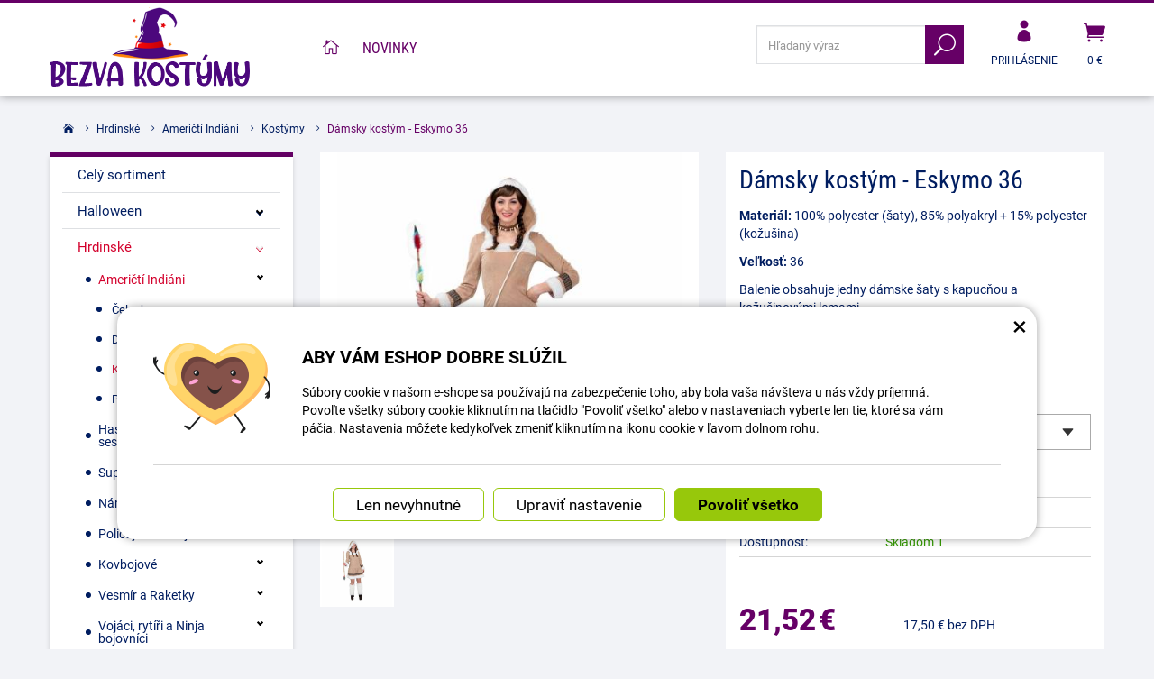

--- FILE ---
content_type: text/html; charset=UTF-8
request_url: https://www.bezva-kostymy.sk/bezva-kostymy/68727-damsky-kostym-eskymo-36.html
body_size: 17318
content:
<!DOCTYPE html>
<html lang="sk">	<head>
<!-- Basic -->
<meta charset="utf-8">
<title>Dámsky kostým - Eskymo 36 | Bezva kostýmy</title>
<meta name="description" content="Materiál: 100% polyester (šaty), 85% polyakryl + 15% polyester (kožušina) Veľkosť: 36 Balenie obsahuje jedny dámske šaty s | Bezva kostýmy">
<meta name="keywords" content="Dámsky, kostým, , , Eskymo, 36, Dámsky kostým - Eskymo 36, Bezva kostýmy">
<meta name="robots" content="index, follow">
<meta name="application-name" content="CPedit">
<meta name="author" content="CzechProject spol. s r.o.">
<meta property="og:title" content="Dámsky kostým - Eskymo 36 | Bezva kostýmy | Bezva kostýmy">
<meta property="og:url" content="https://www.bezva-kostymy.sk/bezva-kostymy/68727-damsky-kostym-eskymo-36.html">
<meta property="og:type" content="article">
<meta property="og:description" content="Materiál: 100% polyester (šaty), 85% polyakryl + 15% polyester (kožušina) Veľkosť: 36 Balenie obsahuje jedny dámske šaty s | Bezva kostýmy">
<meta property="og:site_name" content="Bezva kostýmy">
<meta itemprop="name" content="Dámsky kostým - Eskymo 36 | Bezva kostýmy | Bezva kostýmy">
<meta itemprop="description" content="Materiál: 100% polyester (šaty), 85% polyakryl + 15% polyester (kožušina) Veľkosť: 36 Balenie obsahuje jedny dámske šaty s | Bezva kostýmy">
<meta property="og:image" content="https://www.bezva-kostymy.sk/photos/produkty/c/68/68727.jpg?m=1701338425">
<meta itemprop="image" content="https://www.bezva-kostymy.sk/photos/produkty/c/68/68727.jpg?m=1701338425">
<meta property="og:image" content="https://www.bezva-kostymy.sk/img/kostymy_sk/logo_soc.png">
<meta itemprop="image" content="https://www.bezva-kostymy.sk">
<meta property="og:image" content="https://www.bezva-kostymy.sk">
<meta itemprop="image" content="https://www.bezva-kostymy.sk/img/kostymy_sk/logo_soc.png">
<link rel="apple-touch-icon" sizes="57x57" href="/img/kostymy_sk/favicon/apple-icon-57x57.png">
<link rel="apple-touch-icon" sizes="60x60" href="/img/kostymy_sk/favicon/apple-icon-60x60.png">
<link rel="apple-touch-icon" sizes="72x72" href="/img/kostymy_sk/favicon/apple-icon-72x72.png">
<link rel="apple-touch-icon" sizes="76x76" href="/img/kostymy_sk/favicon/apple-icon-76x76.png">
<link rel="apple-touch-icon" sizes="114x114" href="/img/kostymy_sk/favicon/apple-icon-114x114.png">
<link rel="apple-touch-icon" sizes="120x120" href="/img/kostymy_sk/favicon/apple-icon-120x120.png">
<link rel="apple-touch-icon" sizes="144x144" href="/img/kostymy_sk/favicon/apple-icon-144x144.png">
<link rel="apple-touch-icon" sizes="152x152" href="/img/kostymy_sk/favicon/apple-icon-152x152.png">
<link rel="apple-touch-icon" sizes="180x180" href="/img/kostymy_sk/favicon/apple-icon-180x180.png">
<link rel="icon" type="image/png" sizes="192x192" href="/img/kostymy_sk/favicon/android-icon-192x192.png">
<link rel="icon" type="image/png" sizes="32x32" href="/img/kostymy_sk/favicon/favicon-32x32.png">
<link rel="icon" type="image/png" sizes="96x96" href="/img/kostymy_sk/favicon/favicon-96x96.png">
<link rel="icon" type="image/png" sizes="16x16" href="/img/kostymy_sk/favicon/favicon-16x16.png">
<meta name="msapplication-TileColor" content="#ffffff">
<meta name="msapplication-TileImage" content="/img/kostymy_sk/favicon/ms-icon-144x144.png">
<meta name="theme-color" content="#ffffff">
<link rel="manifest" href="/manifest.json">
<!-- Mobile Metas -->
<meta name="viewport" content="width=device-width, initial-scale=1.0, minimum-scale=1.0">
<meta name="google-site-verification" content="O1zGoK3GhdsitHR7PxJFk8I1tf9jn8xzPrwWVA36ywg" />
<link href="https://shared.czechproject.cz/fonty/roboto/roboto.css?v=2017b" rel="stylesheet">
<link href="https://shared.czechproject.cz/fonty/roboto-condensed/roboto-condensed.css?v=2017" rel="stylesheet">
<link href="/css/bootstrap.min.css" rel="stylesheet">
<link href="/css/elegant_ico.css" rel="stylesheet" type="text/css">
<!--[if lte IE 7]><script src="lte-ie7.js"></script><![endif]-->
<link href="/css/kostymy_sk/style.min.css?m=1736239661" rel="stylesheet">
<link href="/css/kostymy_sk/menu.min.css?m=1763106705" rel="stylesheet">
<link href="/css/lang/sk.css" rel="stylesheet">
<link href="/css/global.min.css?m=1763054493" rel="stylesheet">
<link href="/css/print.min.css?m=1504535335" rel="stylesheet" media="print">
<!-- HTML5 shim and Respond.js for IE8 support of HTML5 elements and media queries -->
<!-- WARNING: Respond.js doesn't work if you view the page via file:// -->
<!--[if lt IE 9]>
<script src="https://oss.maxcdn.com/html5shiv/3.7.2/html5shiv.min.js"></script>
<script src="https://oss.maxcdn.com/respond/1.4.2/respond.min.js"></script>
<![endif]-->
<link rel="alternate" hreflang="sk" href="https://www.bezva-kostymy.sk/bezva-kostymy/68727-damsky-kostym-eskymo-36.html">
<link rel="alternate" hreflang="cs" href="https://www.bezva-kostymy.cz/bezva-kostymy/68727-damsky-kostym-eskimo-36.html">
<link rel="canonical" href="https://www.bezva-kostymy.sk/bezva-kostymy/68727-damsky-kostym-eskymo-36.html">
<script type="text/javascript">
window.dataLayer = window.dataLayer || [];
function gtag(){ dataLayer.push(arguments);}
gtag('consent', 'default', {
'ad_storage': 'denied',
'analytics_storage': 'denied',
'ad_user_data': 'denied',
'ad_personalization': 'denied',
'functionality_storage': 'granted',
'personalization_storage': 'denied',
'security_storage': 'granted'
});
var cookieConsentDisable_addConsent = true;
</script>
<!-- Google Tag Manager -->
<script>(function(w,d,s,l,i){ w[l]=w[l]||[];w[l].push({ 'gtm.start':
new Date().getTime(),event:'gtm.js'});var f=d.getElementsByTagName(s)[0],
j=d.createElement(s),dl=l!='dataLayer'?'&l='+l:'';j.async=true;j.src=
'https://www.googletagmanager.com/gtm.js?id='+i+dl;f.parentNode.insertBefore(j,f);
})(window,document,'script','dataLayer','GTM-KJWJNGX');</script>
<!-- End Google Tag Manager -->
<script type="text/javascript">
dataLayer.push({ ecommerce: null });
dataLayer.push({
event: "view_item",
ecommerce: {
currency: "EUR",
value: 17.5,
items: [
{
item_id: "p68727",
item_name: "Dámsky kostým - Eskymo 36",
index: 0,
item_category: "Hrdinské",
item_category2: "Američtí Indiáni",
item_list_id: "cat8129",
item_list_name: "Kostýmy",
price: 17.5,
quantity: 1
}
]
}
});
</script>	<!-- Smartsupp Live Chat script -->
<script type="text/javascript">
var _smartsupp = _smartsupp || { };
_smartsupp.key = '524b40101b703bc246fcc5193d3417aac2d02cfb';
window.smartsupp||(function(d) {
var s,c,o=smartsupp=function(){ o._.push(arguments)};o._=[];
s=d.getElementsByTagName('script')[0];c=d.createElement('script');
c.type='text/javascript';c.charset='utf-8';c.async=true;
c.src='https://www.smartsuppchat.com/loader.js?';s.parentNode.insertBefore(c,s);
})(document);
</script>
<!-- Ecomail starts -->
<script type="text/javascript">
;(function(p,l,o,w,i,n,g){ if(!p[i]){ p.GlobalSnowplowNamespace=p.GlobalSnowplowNamespace||[];
p.GlobalSnowplowNamespace.push(i);p[i]=function(){ (p[i].q=p[i].q||[]).push(arguments)
};p[i].q=p[i].q||[];n=l.createElement(o);g=l.getElementsByTagName(o)[0];n.async=1;
n.src=w;g.parentNode.insertBefore(n,g)}}(window,document,"script","//d70shl7vidtft.cloudfront.net/ecmtr-2.4.2.js","ecotrack"));
window.ecotrack('newTracker', 'cf', 'd2dpiwfhf3tz0r.cloudfront.net', { /* Initialise a tracker */
appId: 'czechprojectfnoucek',
consentModeV2: true
});
window.ecotrack('setUserIdFromLocation', 'ecmid');
window.ecotrack('trackPageView');
</script>
<!-- Ecomail stops -->
<script type="text/javascript">
window.ecotrack('trackStructEvent', 'ECM_PRODUCT_VIEW', '68727');
</script>
<script data-ident="captchaV3" type="text/plain" data-src="https://www.google.com/recaptcha/api.js?render=" data-key="6LdHoWorAAAAAH68qXnwZRuiRHBGgqJ-pr2jCv71"></script>
<script data-ident="captchaV2" type="text/plain" data-src="https://www.google.com/recaptcha/api.js?hl=cs&render=explicit" data-key="6Lek-NgZAAAAAIcAoTGM42-ZH5Nc1Rx-RADUZuot"></script>	</head>
<body class="detail-produktu" id="kostymy_sk">
<!-- Google Tag Manager (noscript) -->
<noscript><iframe src="https://www.googletagmanager.com/ns.html?id=GTM-KJWJNGX"
height="0" width="0" style="display:none;visibility:hidden"></iframe></noscript>
<!-- End Google Tag Manager (noscript) -->
<div id="prekryv"></div>
<header id="header">
<div id="header-in">
<div class="container">
<div id="header-top" class="row" >
<div id="logo" class="col-sm-3 hidden-xs">
<a href="/" title="Bezva kostýmy">
<img alt="Bezva kostýmy" src="/img/kostymy_sk/logo.png?v=2023">
</a>
</div>
<div id="header-right-block" class="col-sm-9" >
<div id="kosik-blok">
<div id="kosik" class="kosik-prazdny">
<a class="ico-btn" href="/uzivatel/kosik.php" data-href="30.18542478" content="30.18542478"><span class="icon icon_cart"></span>
<span class="user-title">0 €</span>
</a>
</div>
</div>
<div id="uzivatel">
<a href="/uzivatel/prihlaseni.php" title="Prihlásiť" class="ico-btn login-win-link"><span class="icon icon_profile"></span><span class="user-title">Prihlásenie</span></a>
</div>
<div id="searchFormTop" >
<form action="/hledani.php" method="get" id="hledani" class="inline-form searchForm">
<div class="hledani-input clearfix">
<input type="text" class="form-control search" name="q" id="q" placeholder="Hľadaný výraz" autocomplete="off">
<input type="hidden" name="n_q">	<button class="ico-btn hledat-mobile" type="submit"><span class="icon icon_search"></span></button>
</div>
<ul id="ajaxSearch"></ul>
<span id="ajaxSearchArrow"></span>
</form>
</div>
<button id="leve-menu-toggle" class="navbar-toggle collapsed" data-toggle="collapse" data-target="#kategorie_mobile_menu">
<span aria-hidden="true" class="glyphicon glyphicon-menu-hamburger"></span> Ponuka
</button>
<div id="logoTop" class="hidden visible-xs">
<a href="/" title="Bezva kostýmy">
<img alt="Bezva kostýmy" src="/img/kostymy_sk/logo_mobile.png?v=2">
</a>
</div>
</div>
</div>
</div>
<nav class="navbar" id="mainMenu">
<div class="container">
<div id="navbar" class="navbar-collapse collapse">
<ul class="nav navbar-nav">
<li ><a href="/" class="home" title="Hlavná stránka"><i class="icon icon_house_alt" ></i><span class="text">Hlavná stránka</span></a></li>
<li ><a href="/novinky/" title="Novinky">Novinky</a></li>
</ul>
</div>
</div>
</nav>
<nav id="kategorie_mobile_menu" class="sidebar-nav leve-menu push-bottom collapse navbar">
<div class="container kategorie"></div>
<ul class="nav navbar-nav hidden visible-xs">
<li class="visible-xs mobile-ucet" >
<a href="/uzivatel/prihlaseni.php" title="Přihlášení" rel="nofollow" class="login-win-link"><i class="icon icon_profile"></i> Prihlásiť</a>
</li>
</ul>
<ul class="nav navbar-nav hidden visible-xs RESPswitchMENU hideOnDesktop">
<li>
<a class="RESPswitch RESPswitchOFF hideOnDesktop" href="?RESPswitch" rel="nofollow" title="Zobraziť klasickú verziu">Zobraziť klasickú verziu</a>
<a class="RESPswitch RESPswitchON hideOnDesktop hidden" href="?RESPswitch" rel="nofollow" title="Zobraziť mobilnú verziu">Zobraziť mobilnú verziu</a>
</li>
</ul>
</nav>
</div>
</header>
<div id="main_obal">
<section role="main" id="main_block" class="container">
<nav role="navigation" id="drobecky" >
<ol class="breadcrumb">
<li><a href="/" ><span class="icon icon_house"></span></a></li>
<li><a href="/8173-hrdinske/">Hrdinské</a></li>
<li><a href="/8278-americti-indiani/">Američtí Indiáni</a></li>
<li><a href="/8279-kostymy/">Kostýmy</a></li>
<li class="active">Dámsky kostým - Eskymo 36</li>
</ol>
</nav>
<div id="main-content">
<div class="row">
<div class="col-sm-9 col-sm-push-3" id="col-main">
<div class="produkt-detail" >
<div class="row">
<div class="col-md-6 col-xs-12 print-6 col-nadpis">
<h1>Dámsky kostým - Eskymo 36</h1>
</div>
<div class="col-md-6 col-xs-12 print-6 col-img">
<div id="product-cover-slider" >
<a href="/photos/produkty/f/68/68727.jpg?m=1701338425" title="Dámsky kostým - Eskymo 36" class="img-thumbnail" id="produkt-cover-link" >
<img src="/photos/produkty/d/68/68727.jpg?m=1701338425" alt="Foto - Dámsky kostým - Eskymo 36" class="img-responsive produkt-cover"> </a>
<div class="ovladani">
<span class="prev icon arrow_carrot-left"></span>
<span class="next icon arrow_carrot-right"></span>
</div>
</div>
<div class="produkt-labels">
</div>
<div class="gallery">
<div id="fotky" class="lightbox clearfix">
<a href="/photos/produkty/f/68/68727.jpg?m=1701338425" title="Dámsky kostým - Eskymo 36" class="zahodit" data-sub-html="Dámsky kostým - Eskymo 36">
<img src="/photos/produkty/d/68/68727.jpg?m=1701338425" alt="Foto - Dámsky kostým - Eskymo 36">
</a>
<a class="col-xs-3 detail-gallery-item img-thumbnail" title="" href="/photos/produkty_gal/f/79/79340.jpg?m=1701669453" data-sub-html="">
<img class="img-responsive" src="/photos/produkty_gal/d/79/79340.jpg?m=1701669453">
</a>
</div>
</div>
</div>	<div class="col-md-6 col-xs-12 print-6 col-pravy">
<div class="popisbox">
<p><strong>Materiál:</strong> 100% polyester (šaty), 85% polyakryl + 15% polyester (kožušina)</p><p><strong>Veľkosť:</strong> 36</p><p>Balenie obsahuje jedny dámske šaty s kapucňou a kožušinovými lemami.</p><p>POZOR, návleky na nohy nie sú súčasťou balenia!</p><p>Náhrdelník nájdete <a href="/bezva-kostymy/71218-obojek-viking.html">tu</a>.</p>
<div class="varianty">
<h2>Další varianty:</h2>
<select id="dalsiVarianty" name="dalsiVarianty">
<option value="/bezva-kostymy/68726-damsky-kostym-eskymo-34.html">Eskymo 34 - skladom: 0 ks</option>
<option value="/bezva-kostymy/68727-damsky-kostym-eskymo-36.html" selected>Eskymo 36 - skladom: 1 ks</option>
<option value="/bezva-kostymy/68728-damsky-kostym-eskymo-38.html">Eskymo 38 - skladom: 1 ks</option>
<option value="/bezva-kostymy/68729-damsky-kostym-eskymo-40.html">Eskymo 40 - skladom: 0 ks</option>
<option value="/bezva-kostymy/68730-damsky-kostym-eskymo-42.html">Eskymo 42 - skladom: 1 ks</option>
<option value="/bezva-kostymy/68731-damsky-kostym-eskymo-44.html">Eskymo 44 - skladom: 1 ks</option>
<option value="/bezva-kostymy/68732-damsky-kostym-eskymo-46.html">Eskymo 46 - skladom: 2 ks</option>
</select>
</div>
<form action="/damsky-kostym-eskymo-36.html" method="post" class="produkt-detail-objednat" >
<table class="tab-detail push-bottom tab-ceny">
<tr class="underline">
<th>Tabuľka veľkostí</th>
<td>
<a href="/tabulka-velikosti/" target="-blank" title="zobraziť tabuľku veľkostí">zobraziť tabuľku veľkostí</a>
</td>
</tr>
<tr class="underline"><th>Kód produktu</th>
<td title="51A1A">1616521361</td>
</tr>
<tr class="underline"><th>Dostupnosť:</th>
<td class="skladem-info">
<span class="skladem" >Skladom 1</span>
</td>
</tr>
<tr class="prazdno"><td ></td></tr>
<tr class="prazdno"><td colspan="2"></td></tr>
<tr id="bezna_cena_tr" class="hidden"><th>Bežná cena:</th>
<td><span class="cena-s-dph">21,52</span>
<span class="cena-bez-dph">17,50</span>
€</td>
</tr>
<tr id="sleva_tr" class="hidden"><th>Zľava:</th>
<td class="sleva"><span class="num">-%</span>
</td>
</tr>
<tr>
<td class="cena-dph">
<span id="cena_dph" class="hodnota">21,52</span>	<span class="mena-jednotka">€</span>
</td>
<td class="cena srovnejCeny"><span id="cena" class="hodnota">17,50</span> € bez DPH</td>
</tr>
</table>
<table class="tab-detail push-bottom tab-ceny">
<tr class="prazdno"><td colspan="2"></td></tr>
<tr class="tr-koupit">
<td>
<div class="input-group mnozstvi">
<span class="input-group-btn">
<button class="btn btn-default" type="button" id="mnozstvi-minus" >-</button>
</span>
<input type="text" name="mnozstvi" class="form-control" value="1" id="mnozstvi-inp">
<span class="input-group-btn">
<button class="btn btn-default" type="button" id="mnozstvi-plus">+</button>
</span>
</div>
</td>
<td>
<input type="hidden" id="id_produkt" name="produkt" value="produkt[68727][]"> <input type="submit" name="doKosiku" class="btn btn-primary form-control" value="Kúpiť" id="dokosiku">
</td>
</tr>
</table>
</form> </div>	</div>	<div class="col-md-6 col-xs-12 col-pravy col-moduly hidden-print">
<div class="produkt-moduly clearfix">
<div class="modulbox">
<div class='addToFavorit modulbox-in'>
<a title="K obľúbeným" href='?addToFavorit' data-text-in="Máte v obľúbených" data-text-not-in="K obľúbeným" >
<i class="icon icon_heart"></i><span class="fav-txt">K obľúbeným</span>
</a>
</div>
</div>
<div class="modulbox">
<div class="modulbox-in">
<a href="#formularDoporucitProdukt" title="Poslať na e-mail" id="showFormularDoporucitProdukt" class="fancyFormTrigger">
<i class="icon icon_mail"></i>Poslať na e-mail</a>
<form action="?d" method="post" id="formularDoporucitProdukt" class="white-popup-block mfp-hide">
<div class="win-kosik-vlozeno win-kosik-seznam">
<p class="win-message">Poslať na e-mail</p>
<div class="win-obsah">
<div class="alert" style="display: none;"></div>
<p>Na zadaný <b>email príjemca</b> bude odoslaný odkaz na tento produkt. Ak máte otázku k produktu, využite helpdesk alebo navštívte sekciu Kontakt.</p>
<table class="non-resptable table-condensed">
<tr><th style="width:200px;">Email príjemca:*&nbsp;</th><td><input type="text" name="email" id="doporucit_email" value="" class="form-control"></td></tr>
<tr><th>Váš e-mail:&nbsp;</th><td><input type="text" name="from" id="doporucit_from" value="" class="form-control"></td></tr>
<tr><th>Vaše meno:&nbsp;</th><td><input type="text" name="jmeno" id="doporucit_jmeno" value="" class="form-control"></td></tr>
<tr><th colspan="2">Vzkaz:&nbsp;</th></tr>
<tr><td colspan="2"><textarea name="vzkaz" id="vzkaz" style="width:100%; height:80px;" class="form-control"></textarea></td></tr>
<tr>
<td colspan="2">
<div id="recaptchaV2Container" class="col-xs-12 hidden">
<div class="g-recaptcha"></div>
<input type="hidden" name="nejsem_robot" value="0" id="nejsem_robot" disabled>
</div>
<input type="hidden" name="recaptchaToken" class="recaptchaToken">
</td>
</tr>
<tr><td colspan="2" class="center"><input type="hidden" name="doporucit" id="doporucit" value="0">
<input type="submit" class="zahodit" name="zahodit" id="zahodit" value="Zahodit">
<input type="submit" name="odeslat" value="ODOSLAŤ" class="btn btn-primary odeslat">
</td></tr>
</table>
<p><br>* Vaše meno a email sa zobrazia v odoslanej správe spoločne s odkazom.</p>
</div>
</div>
</form>
</div>
</div>
<div class="modulbox">
<div class="modulbox-in"><a onclick="window.print(); return false;" href="#" title="Vytlačiť"><i class="icon icon_printer-alt"></i>Vytlačiť</a></div>
</div>
<div class="modulbox">
<div class="modulbox-in share">
<a class="fb" title="Sdílet na Facebooku" href="https://www.facebook.com/share.php?u=https://www.bezva-kostymy.sk/bezva-kostymy/68727-damsky-kostym-eskymo-36.html" onclick="return inPopup(this.href);"><i class="icon social_facebook_circle"></i>Zdieľajte</a>
</div>
</div>
</div>	</div>	</div>
<div class="page-content" id="produkt-tabs">
<!-- Nav tabs -->
<ul class="nav nav-tabs nav-justified" role="tablist">
</ul>
<!-- Tab panes -->
<div class="tab-content">
</div>
</div>
</div>
<div class="zahodit">
<p><a href="#formularKontakt" title="Kontaktujte nás" id="showFancyForm" class="formularKontakt btn btn-primary btn-lg">Kontaktný formulár</a></p>
<form action="?k" method="post" id="formularKontakt" class="white-popup-block hide-ico mfp-hide" >
<p class="win-message">
Kontaktný formulár
</p>
<div class="row">
<div class="col-xs-12">
<div class="alert" style="display: none;"></div>
<table>
<tr><th>Meno:&nbsp;</th><td><input type="text" name="jmeno" id="jmeno" value="" class="form-control"></td></tr>
<tr><th>E-mail:&nbsp;</th><td><input type="text" name="email" id="email" value="" class="form-control"></td></tr>
<tr><th>telefón:&nbsp;</th><td><input type="text" name="tel" id="tel" value="" class="form-control"></td></tr>
<tr><td colspan="2">
<textarea name="zprava" id="zprava" class="form-control" rows="6" onblur="if(this.value == '') { this.value=&quot;Vaša správa&quot;; }" onfocus="if(this.value == &quot;Vaša správa&quot;) this.value='';"></textarea>
<label class="gdpr_souhlas" >
<input type="checkbox" class="gdpr_souhlas" name="souhlas" value="1" >
Souhlasím se zpracováním osobních údajů <a href="#KFormGDPRdetail" class="glyphicon glyphicon-info-sign" onclick="$('#KFormGDPRdetail').addClass('shown'); return false;" ></a>
</label>
<div id="KFormGDPRdetail" class="gdpr-detail" >
Odesláním formuláře uděluji provozovateli webových stránek dobrovolný souhlas se zpracováním svých osobních údajů, které jsem ve formuláři uvedl. Tyto údaje mohou být použity výhradně pro komunikaci k tématu této zprávy a mohou být uchovány po dobu komunikace.
</div>
</td></tr>
<tr><td colspan="2" class="align-center"><input type="hidden" name="KFodeslat" id="KFodeslat" value="0">
<input type="submit" class="zahodit" name="zahodit" id="zahodit" value="Zahodit">
<input type="submit" name="odeslat" value="ODOSLAŤ" class="btn btn-primary" id="odeslat">
</td></tr>
</table>
</div>
</div>
</form>
<script type="text/javascript">
var messBlockText = "Vaša správa";
</script>
</div>
<div class="col-xs-12 hidden-print">
<h2>Další produkty</h2>
<div class="row produkty produkty-mini">
<div class="col-xs-6 col-cp-4 col-sm-4 col-lg-3 col-produkt" id="product-list-col-66429" data-pg="">
<div class="produkt">
<div class="produkt-top">
<a href="/bezva-kostymy/66429-maska-anonymous-biela.html" data-href="66429">
<img alt="Maska Anonymous - Biela" src="/photos/produkty/d/66/66429.jpg?m=1630043679" class="img-responsive produkt-img">
</a>
<div class="popis-box"> <h2>Maska Anonymous - Biela</h2>
</div>
<div class="produkt-labels">
</div>
<div class="produkt-hover">
<a href="/bezva-kostymy/66429-maska-anonymous-biela.html" class="link-detail" data-href="66429">&nbsp;</a>
</div>
</div>
<div class="skladem-info text-center">
<span class="skladem" data-toggle="tooltip" data-html="true" title="	&lt;div class=&quot;skladem-info&quot;&gt;
&lt;h3&gt;Informácie o dostupnosti&lt;/h3&gt;
&lt;/div&gt;
" ><i class="icon icon_check"></i> Skladom 83 <i class="glyphicon glyphicon-eye-open"></i></span>
</div>
<div class="produkt-bottom clearfix">
<div class="produkt-cena row">
<span class="col-xs-8 nopaddingRight">
<span class="cena-s-dph"><strong>3,95 <span class="mena-jednotka">€</span></strong> s DPH</span>
<span class="cena-bez-dph"><strong>3,21 <span class="mena-jednotka">€</span></strong> bez DPH</span>
</span>
</div>
</div> </div>
</div>
<div class="col-xs-6 col-cp-4 col-sm-4 col-lg-3 col-produkt" id="product-list-col-67464" data-pg="">
<div class="produkt">
<div class="produkt-top">
<a href="/bezva-kostymy/67464-helium-na-baloniky-7-litrov.html" data-href="67464">
<img alt="Hélium na balóniky - 7 litrov" src="/photos/produkty/d/67/67464.jpg?m=1684392926" class="img-responsive produkt-img">
</a>
<div class="popis-box"> <h2>Hélium na balóniky - 7 litrov</h2>
</div>
<div class="produkt-labels">
</div>
<div class="produkt-hover">
<a href="/bezva-kostymy/67464-helium-na-baloniky-7-litrov.html" class="link-detail" data-href="67464">&nbsp;</a>
</div>
</div>
<div class="skladem-info text-center">
<span class="skladem" data-toggle="tooltip" data-html="true" title="	&lt;div class=&quot;skladem-info&quot;&gt;
&lt;h3&gt;Informácie o dostupnosti&lt;/h3&gt;
&lt;/div&gt;
" ><i class="icon icon_check"></i> Skladom 4 <i class="glyphicon glyphicon-eye-open"></i></span>
</div>
<div class="produkt-bottom clearfix">
<div class="produkt-cena row">
<span class="col-xs-8 nopaddingRight">
<span class="cena-s-dph"><strong>43,79 <span class="mena-jednotka">€</span></strong> s DPH</span>
<span class="cena-bez-dph"><strong>35,60 <span class="mena-jednotka">€</span></strong> bez DPH</span>
</span>
</div>
</div> </div>
</div>
<div class="clearfix hidden visible-xs"></div>
<div class="col-xs-6 col-cp-4 col-sm-4 col-lg-3 col-produkt" id="product-list-col-66423" data-pg="">
<div class="produkt">
<div class="produkt-top">
<a href="/bezva-kostymy/66423-borat-mankini-zelene.html" data-href="66423">
<img alt="Borat Mankini - Zelené" src="/photos/produkty/d/66/66423.jpg?m=1617087207" class="img-responsive produkt-img">
</a>
<div class="popis-box"> <h2>Borat Mankini - Zelené</h2>
</div>
<div class="produkt-labels">
</div>
<div class="produkt-hover">
<a href="/bezva-kostymy/66423-borat-mankini-zelene.html" class="link-detail" data-href="66423">&nbsp;</a>
</div>
</div>
<div class="skladem-info text-center">
<span class="skladem" data-toggle="tooltip" data-html="true" title="	&lt;div class=&quot;skladem-info&quot;&gt;
&lt;h3&gt;Informácie o dostupnosti&lt;/h3&gt;
&lt;/div&gt;
" ><i class="icon icon_check"></i> Skladom 11 <i class="glyphicon glyphicon-eye-open"></i></span>
</div>
<div class="produkt-bottom clearfix">
<div class="produkt-cena row">
<span class="col-xs-8 nopaddingRight">
<span class="cena-s-dph"><strong>5,35 <span class="mena-jednotka">€</span></strong> s DPH</span>
<span class="cena-bez-dph"><strong>4,35 <span class="mena-jednotka">€</span></strong> bez DPH</span>
</span>
</div>
</div> </div>
</div>
<div class="col-xs-6 col-cp-4 col-sm-4 col-lg-3 col-produkt" id="product-list-col-51150" data-pg="">
<div class="produkt">
<div class="produkt-top">
<a href="/bezva-kostymy/51150-jason-maska-piatok-13.-bielo-cervena.html" data-href="51150">
<img alt="Jason Maska (Piatok 13.) - Bielo červená" src="/photos/produkty/d/51/51150.jpg?m=1665378913" class="img-responsive produkt-img">
</a>
<div class="popis-box"> <h2>Jason Maska (Piatok 13.) - Bielo červená</h2>
</div>
<div class="produkt-labels">
</div>
<div class="produkt-hover">
<a href="/bezva-kostymy/51150-jason-maska-piatok-13.-bielo-cervena.html" class="link-detail" data-href="51150">&nbsp;</a>
</div>
</div>
<div class="skladem-info text-center">
<span class="neni-skladem" data-toggle="tooltip" data-html="true" title="	&lt;div class=&quot;skladem-info&quot; action=&quot;?dotazDostupnost&quot; method=&quot;post&quot;&gt;
&lt;h3&gt;Informácie o dostupnosti&lt;/h3&gt;
&lt;p&gt;Kontaktujte nás a zistite, do kedy Vám môžeme tovar dodať!&lt;/p&gt;
&lt;a href=&quot;/bezva-kostymy/51150-jason-maska-piatok-13.-bielo-cervena.html&quot; onclick=&quot;return hlidaciPes(this);&quot; class=&quot;btn btn-primary fancyFormTrigger&quot; title=&quot;Jason Maska (Piatok 13.) - Bielo červená&quot; &gt;
Sledovať dostupnosť&lt;/a&gt;
&lt;/div&gt;
" >Nie je na sklade - na vyžiadanie <i class="glyphicon glyphicon-eye-open"></i></span>
</div>
<div class="produkt-bottom clearfix">
<div class="produkt-cena row">
<span class="col-xs-8 nopaddingRight">
<span class="cena-s-dph"><strong>3,42 <span class="mena-jednotka">€</span></strong> s DPH</span>
<span class="cena-bez-dph"><strong>2,78 <span class="mena-jednotka">€</span></strong> bez DPH</span>
</span>
</div>
</div> </div>
</div>
<div class="clearfix hidden visible-xs"></div>
</div>
</div>
<script type="text/plain" data-cookie-consent="marketing">
var google_tag_params = { };
google_tag_params.ecomm_pagetype = 'product';
google_tag_params.ecomm_prodid = 68727;
google_tag_params.ecomm_totalvalue = 21.52;	</script>
<form action="?hp" id="hlidaciPesForm" method="post" class="white-popup-block mfp-hide">
<p class="win-message">Sledovať dostupnosť</p>
<div class="popup-block-content">
<p id="hlidaciPesNazev" ></p>
<div class="ajax-message"></div>
<div class="zahodit" ><input type="email" name="z[email]" id="z_email"></div>
<div class="form-group"><input type="text" value="" id="hlidaciPesEmail" name="hlidaci_pes[email]" class="form-control" placeholder="E-mail"></div>
<div class="form-group">
<div id="recaptchaV2Container" class="col-xs-12 hidden">
<div class="g-recaptcha" data-sitekey="6Lek-NgZAAAAAIcAoTGM42-ZH5Nc1Rx-RADUZuot"></div>
<input type="hidden" name="nejsem_robot" value="0" id="nejsem_robot" disabled>
</div>
<input type="hidden" name="recaptchaToken" class="recaptchaToken">
</div>
<div class="form-group"><input type="submit" name="hlidej" value="Upozorniť na dostupnosť" class="btn btn-primary"></div>
</div>
</form>
<script type="text/javascript">
var email_err = "Zadajte prosím platnú e-mailovú adresu.";
</script>
</div>
<div class="col-sm-3 col-sm-pull-9" id="col-left">
<div id="levy-blok" class="sidebar">
<nav class="sidebar-nav leve-menu push-bottom collapse" id="menu-kategorie" role="navigation">
<div id="cssmenu_kostymy_sk" class="cssmenu">
<ul>
<li>
<a href="/8129-bezva-kostymy/" title="Celý sortiment">Celý sortiment</a>
</li>
<li class="has-sub ">
<a href="/8292-halloween/" data-href="/8292-halloween/" title="Halloween">
<span class="text">Halloween</span>
<span class="menu_akce"></span>
</a>
<ul class="nav subnav sublevel-2" role="menu">
<li class="has-sub ">
<a href="/8306-cirkevni-kostymy/" data-href="/8306-cirkevni-kostymy/" title="Církevní kostýmy">
<span class="text">Církevní kostýmy</span>
<span class="menu_akce"></span>
</a>
<ul class="nav subnav sublevel-3" role="menu">
<li class="">
<a href="/8462-ciapky/" title="Čiapky">Čiapky</a>
</li>
<li class="">
<a href="/8461-doplnky/" title="Doplnky">Doplnky</a>
</li>
<li class="">
<a href="/8460-kostymy/" title="Kostýmy">Kostýmy</a>
</li>
<li class=" posledni">
<a href="/8459-paruky/" title="Paruky">Paruky</a>
</li>
</ul>
</li>
<li class="has-sub ">
<a href="/8348-carodejove-a-carodejky/" data-href="/8348-carodejove-a-carodejky/" title="Čarodějové a čarodějky">
<span class="text">Čarodějové a čarodějky</span>
<span class="menu_akce"></span>
</a>
<ul class="nav subnav sublevel-3" role="menu">
<li class="">
<a href="/8352-celenky-a-klobouky/" title="Čelenky a Klobouky">Čelenky a Klobouky</a>
</li>
<li class="">
<a href="/8351-doplnky/" title="Doplnky">Doplnky</a>
</li>
<li class="">
<a href="/8350-kostymy/" title="Kostýmy">Kostýmy</a>
</li>
<li class="">
<a href="/8406-paruky/" title="Paruky">Paruky</a>
</li>
<li class=" posledni">
<a href="/8293-masky/" title="Masky">Masky</a>
</li>
</ul>
</li>
<li class="has-sub ">
<a href="/8337-duchove-upiri-a-zombie/" data-href="/8337-duchove-upiri-a-zombie/" title="Duchové, Upíři a Zombie">
<span class="text">Duchové, Upíři a Zombie</span>
<span class="menu_akce"></span>
</a>
<ul class="nav subnav sublevel-3" role="menu">
<li class="">
<a href="/8339-doplnky/" title="Doplnky">Doplnky</a>
</li>
<li class="">
<a href="/8408-klobouky/" title="Klobouky">Klobouky</a>
</li>
<li class="">
<a href="/8338-kostymy/" title="Kostýmy">Kostýmy</a>
</li>
<li class="">
<a href="/8410-masky/" title="Masky">Masky</a>
</li>
<li class="">
<a href="/8407-paruky/" title="Paruky">Paruky</a>
</li>
<li class=" posledni">
<a href="/8409-punochny/" title="Punochny">Punochny</a>
</li>
</ul>
</li>
<li class="has-sub ">
<a href="/16864-harry-potter-stredy/" data-href="/16864-harry-potter-stredy/" title="Harry Potter stredy">
<span class="text">Harry Potter stredy</span>
<span class="menu_akce"></span>
</a>
<ul class="nav subnav sublevel-3" role="menu">
<li class="">
<a href="/16866-doplnky/" title="Doplnky">Doplnky</a>
</li>
<li class=" posledni">
<a href="/16865-kostymy/" title="Kostýmy">Kostýmy</a>
</li>
</ul>
</li>
<li class="has-sub ">
<a href="/8319-klauni/" data-href="/8319-klauni/" title="Klauni">
<span class="text">Klauni</span>
<span class="menu_akce"></span>
</a>
<ul class="nav subnav sublevel-3" role="menu">
<li class="">
<a href="/8453-balonky-a-konfety/" title="Balónky a konfety">Balónky a konfety</a>
</li>
<li class="">
<a href="/8320-doplnky/" title="Doplnky">Doplnky</a>
</li>
<li class="">
<a href="/8323-klobuky/" title="Klobúky">Klobúky</a>
</li>
<li class="">
<a href="/8322-kostymy/" title="Kostýmy">Kostýmy</a>
</li>
<li class="">
<a href="/8321-kravaty-a-motyle/" title="Kravaty a Motýle">Kravaty a Motýle</a>
</li>
<li class="">
<a href="/8455-make-up/" title="Make-up">Make-up</a>
</li>
<li class="">
<a href="/16863-masky/" title="Masky">Masky</a>
</li>
<li class=" posledni">
<a href="/8454-paruky/" title="Paruky">Paruky</a>
</li>
</ul>
</li>
<li class="has-sub ">
<a href="/17232-monster-high-motivy/" data-href="/17232-monster-high-motivy/" title="Monster High motivy">
<span class="text">Monster High motivy</span>
<span class="menu_akce"></span>
</a>
<ul class="nav subnav sublevel-3" role="menu">
<li class="">
<a href="/17234-doplnky/" title="Doplnky">Doplnky</a>
</li>
<li class=" posledni">
<a href="/17233-kostymy/" title="Kostýmy">Kostýmy</a>
</li>
</ul>
</li>
<li class="has-sub ">
<a href="/8235-pirati/" data-href="/8235-pirati/" title="Pirátí">
<span class="text">Pirátí</span>
<span class="menu_akce"></span>
</a>
<ul class="nav subnav sublevel-3" role="menu">
<li class="">
<a href="/8238-balonky/" title="Balónky">Balónky</a>
</li>
<li class="">
<a href="/8239-doplnky/" title="Doplnky">Doplnky</a>
</li>
<li class="">
<a href="/8477-klobuky-ciapky-satky/" title="Klobúky, čiapky, šatky">Klobúky, čiapky, šatky</a>
</li>
<li class="">
<a href="/8237-kostymy/" title="Kostýmy">Kostýmy</a>
</li>
<li class="">
<a href="/8236-masky/" title="Masky">Masky</a>
</li>
<li class="">
<a href="/8478-savle-a-pistole/" title="Šavle a pistole">Šavle a pistole</a>
</li>
<li class="">
<a href="/8476-paruky-a-vousy/" title="Paruky a vousy">Paruky a vousy</a>
</li>
<li class=" posledni">
<a href="/8241-zavazne-dekoracie/" title="Záväzné dekorácie">Záväzné dekorácie</a>
</li>
</ul>
</li>
<li class="has-sub ">
<a href="/8207-steampunk/" data-href="/8207-steampunk/" title="Steampunk">
<span class="text">Steampunk</span>
<span class="menu_akce"></span>
</a>
<ul class="nav subnav sublevel-3" role="menu">
<li class="">
<a href="/8209-doplnky/" title="Doplnky">Doplnky</a>
</li>
<li class="">
<a href="/8522-klobuky/" title="Klobúky">Klobúky</a>
</li>
<li class="">
<a href="/8208-kostymy/" title="Kostýmy">Kostýmy</a>
</li>
<li class="">
<a href="/8523-masky/" title="Masky">Masky</a>
</li>
<li class="">
<a href="/8520-nadobi/" title="Nádobí">Nádobí</a>
</li>
<li class=" posledni">
<a href="/8519-paruky/" title="Paruky">Paruky</a>
</li>
</ul>
</li>
<li class="has-sub ">
<a href="/17067-tajomne-vily/" data-href="/17067-tajomne-vily/" title="Tajomné víly">
<span class="text">Tajomné víly</span>
<span class="menu_akce"></span>
</a>
<ul class="nav subnav sublevel-3" role="menu">
<li class="">
<a href="/8272-doplnky/" title="Doplňky">Doplňky</a>
</li>
<li class="">
<a href="/8274-kostymy/" title="Kostýmy">Kostýmy</a>
</li>
<li class="">
<a href="/8273-paruky/" title="Paruky">Paruky</a>
</li>
<li class=" posledni">
<a href="/8227-masky/" title="Masky">Masky</a>
</li>
</ul>
</li>
<li class="has-sub ">
<a href="/16815-stredy-stredy/" data-href="/16815-stredy-stredy/" title="Stredy stredy">
<span class="text">Stredy stredy</span>
<span class="menu_akce"></span>
</a>
<ul class="nav subnav sublevel-3" role="menu">
<li class="">
<a href="/16816-kostymy/" title="Kostýmy">Kostýmy</a>
</li>
<li class=" posledni">
<a href="/16817-doplnky/" title="Doplnky">Doplnky</a>
</li>
</ul>
</li>
<li class="">
<a href="/8413-dekoracie/" title="Dekorácie">Dekorácie</a>
</li>
<li class="">
<a href="/8330-doplnky/" title="Doplnky">Doplnky</a>
</li>
<li class="">
<a href="/8353-balonky/" title="Balónky">Balónky</a>
</li>
<li class="">
<a href="/8332-nadobi/" title="Nádobí">Nádobí</a>
</li>
<li class=" posledni">
<a href="/8411-parochne/" title="Parochne">Parochne</a>
</li>
</ul>
</li>
<li class="has-sub ">
<a href="/8173-hrdinske/" data-href="/8173-hrdinske/" title="Hrdinské">
<span class="text">Hrdinské</span>
<span class="menu_akce"></span>
</a>
<ul class="nav subnav sublevel-2" role="menu">
<li class="has-sub ">
<a href="/8278-americti-indiani/" data-href="/8278-americti-indiani/" title="Američtí Indiáni">
<span class="text">Američtí Indiáni</span>
<span class="menu_akce"></span>
</a>
<ul class="nav subnav sublevel-3" role="menu">
<li class="">
<a href="/8281-celenky/" title="Čelenky">Čelenky</a>
</li>
<li class="">
<a href="/8280-doplnky/" title="Doplňky">Doplňky</a>
</li>
<li class="">
<a class="a_active" href="/8279-kostymy/" title="Kostýmy">Kostýmy</a>
</li>
<li class=" posledni">
<a href="/8405-paruky/" title="Paruky">Paruky</a>
</li>
</ul>
</li>
<li class="has-sub ">
<a href="/8204-hasici-a-zdravotne-sestry/" data-href="/8204-hasici-a-zdravotne-sestry/" title="Hasiči a zdravotné sestry">
<span class="text">Hasiči a zdravotné sestry</span>
<span class="menu_akce"></span>
</a>
<ul class="nav subnav sublevel-3" role="menu">
<li class="">
<a href="/8206-doplnky/" title="Doplnky">Doplnky</a>
</li>
<li class=" posledni">
<a href="/8205-kostymy/" title="Kostýmy">Kostýmy</a>
</li>
</ul>
</li>
<li class="has-sub ">
<a href="/8201-superhrdinove/" data-href="/8201-superhrdinove/" title="Superhrdinové">
<span class="text">Superhrdinové</span>
<span class="menu_akce"></span>
</a>
<ul class="nav subnav sublevel-3" role="menu">
<li class="">
<a href="/8203-doplnky/" title="Doplnky">Doplnky</a>
</li>
<li class="has-sub posledni">
<a href="/8202-kostymy/" data-href="/8202-kostymy/" title="Kostýmy">
<span class="text">Kostýmy</span>
<span class="menu_akce"></span>
</a>
<ul class="nav subnav sublevel-4" role="menu">
<li class="">
<a href="/8437-batman-a-batgirl/" title="Batman a Batgirl">Batman a Batgirl</a>
</li>
<li class="">
<a href="/8433-cyber/" title="Cyber">Cyber</a>
</li>
<li class="">
<a href="/8432-flash/" title="Flash">Flash</a>
</li>
<li class="">
<a href="/8657-joker-a-harley-quinn/" title="Joker a Harley Quinn">Joker a Harley Quinn</a>
</li>
<li class="">
<a href="/8438-spiderman/" title="Spiderman">Spiderman</a>
</li>
<li class="">
<a href="/12812-star-wars/" title="Star Wars">Star Wars</a>
</li>
<li class="">
<a href="/8436-superman-a-supergirl/" title="Superman a Supergirl">Superman a Supergirl</a>
</li>
<li class="">
<a href="/8435-wonder-woman/" title="Wonder Woman">Wonder Woman</a>
</li>
<li class=" posledni">
<a href="/8439-plast/" title="Plášť">Plášť</a>
</li>
</ul>
</li>
</ul>
</li>
<li class="has-sub ">
<a href="/8479-namornici/" data-href="/8479-namornici/" title="Námořníci">
<span class="text">Námořníci</span>
<span class="menu_akce"></span>
</a>
<ul class="nav subnav sublevel-3" role="menu">
<li class="">
<a href="/8484-balonky/" title="Balónky">Balónky</a>
</li>
<li class="">
<a href="/8483-ciapky/" title="Čiapky">Čiapky</a>
</li>
<li class="">
<a href="/8482-doplnky/" title="Doplnky">Doplnky</a>
</li>
<li class=" posledni">
<a href="/8481-kostymy/" title="Kostýmy">Kostýmy</a>
</li>
</ul>
</li>
<li class="has-sub ">
<a href="/8169-policajti-a-zlodeji/" data-href="/8169-policajti-a-zlodeji/" title="Policajti a zloději">
<span class="text">Policajti a zloději</span>
<span class="menu_akce"></span>
</a>
<ul class="nav subnav sublevel-3" role="menu">
<li class="">
<a href="/8444-ciapka/" title="Čiapka">Čiapka</a>
</li>
<li class="">
<a href="/8234-doplnky/" title="Doplnky">Doplnky</a>
</li>
<li class="has-sub posledni">
<a href="/8170-kostymy/" data-href="/8170-kostymy/" title="Kostýmy">
<span class="text">Kostýmy</span>
<span class="menu_akce"></span>
</a>
<ul class="nav subnav sublevel-4" role="menu">
<li class="">
<a href="/8442-forenzne-oddelenie/" title="Forenzné oddelenie">Forenzné oddelenie</a>
</li>
<li class="">
<a href="/8443-mafia/" title="Mafia">Mafia</a>
</li>
<li class="">
<a href="/8440-policia-a-fbi/" title="Polícia a FBI">Polícia a FBI</a>
</li>
<li class=" posledni">
<a href="/8441-trestanci/" title="Trestanci">Trestanci</a>
</li>
</ul>
</li>
</ul>
</li>
<li class="has-sub ">
<a href="/8151-kovbojove/" data-href="/8151-kovbojove/" title="Kovbojové">
<span class="text">Kovbojové</span>
<span class="menu_akce"></span>
</a>
<ul class="nav subnav sublevel-3" role="menu">
<li class="">
<a href="/8157-doplnky/" title="Doplňky">Doplňky</a>
</li>
<li class="">
<a href="/8164-klobouky/" title="Klobouky">Klobouky</a>
</li>
<li class=" posledni">
<a href="/8156-kostymy/" title="Kostýmy">Kostýmy</a>
</li>
</ul>
</li>
<li class="has-sub ">
<a href="/8315-vesmir-a-raketky/" data-href="/8315-vesmir-a-raketky/" title="Vesmír a Raketky">
<span class="text">Vesmír a Raketky</span>
<span class="menu_akce"></span>
</a>
<ul class="nav subnav sublevel-3" role="menu">
<li class="">
<a href="/8318-balonky/" title="Balónky">Balónky</a>
</li>
<li class="">
<a href="/8317-doplnky/" title="Doplnky">Doplnky</a>
</li>
<li class="">
<a href="/8537-helmy-cepice-a-celenky/" title="Helmy, čepice a čelenky">Helmy, čepice a čelenky</a>
</li>
<li class="has-sub posledni">
<a href="/8365-kostymy/" data-href="/8365-kostymy/" title="Kostýmy">
<span class="text">Kostýmy</span>
<span class="menu_akce"></span>
</a>
<ul class="nav subnav sublevel-4" role="menu">
<li class="">
<a href="/8536-astronauti/" title="Astronauti">Astronauti</a>
</li>
<li class=" posledni">
<a href="/8534-letusky-a-piloti/" title="Letušky a piloti">Letušky a piloti</a>
</li>
</ul>
</li>
</ul>
</li>
<li class="has-sub ">
<a href="/8172-vojaci-rytiri-a-ninja-bojovnici/" data-href="/8172-vojaci-rytiri-a-ninja-bojovnici/" title="Vojáci, rytíři a Ninja bojovníci">
<span class="text">Vojáci, rytíři a Ninja bojovníci</span>
<span class="menu_akce"></span>
</a>
<ul class="nav subnav sublevel-3" role="menu">
<li class="has-sub ">
<a href="/8175-kostymy/" data-href="/8175-kostymy/" title="Kostýmy">
<span class="text">Kostýmy</span>
<span class="menu_akce"></span>
</a>
<ul class="nav subnav sublevel-4" role="menu">
<li class="">
<a href="/8451-koziaci/" title="Koziaci">Koziaci</a>
</li>
<li class="">
<a href="/8448-ninja-bojovnici/" title="Ninja bojovníci">Ninja bojovníci</a>
</li>
<li class="">
<a href="/8450-plast/" title="Plášť">Plášť</a>
</li>
<li class="">
<a href="/8447-rytieri/" title="Rytieri">Rytieri</a>
</li>
<li class="">
<a href="/8449-skotski-bojovnici/" title="Škótski bojovníci">Škótski bojovníci</a>
</li>
<li class=" posledni">
<a href="/8446-vojaci/" title="Vojaci">Vojaci</a>
</li>
</ul>
</li>
<li class="">
<a href="/8445-mece/" title="Meče">Meče</a>
</li>
<li class=" posledni">
<a href="/8174-pokryvka-hlavy/" title="Pokrývka hlavy">Pokrývka hlavy</a>
</li>
</ul>
</li>
<li class="has-sub posledni">
<a href="/8355-zavodne-auta-a-zavodnici/" data-href="/8355-zavodne-auta-a-zavodnici/" title="Závodné autá a závodníci">
<span class="text">Závodné autá a závodníci</span>
<span class="menu_akce"></span>
</a>
<ul class="nav subnav sublevel-3" role="menu">
<li class="">
<a href="/8359-balonky/" title="Balónky">Balónky</a>
</li>
<li class="">
<a href="/8358-doplnky/" title="Doplnky">Doplnky</a>
</li>
<li class=" posledni">
<a href="/8357-kostymy/" title="Kostýmy">Kostýmy</a>
</li>
</ul>
</li>
</ul>
</li>
<li class="has-sub ">
<a href="/12754-masopust/" data-href="/12754-masopust/" title="Masopust">
<span class="text">Masopust</span>
<span class="menu_akce"></span>
</a>
<ul class="nav subnav sublevel-2" role="menu">
<li class="has-sub ">
<a href="/12796-cina/" data-href="/12796-cina/" title="Čína">
<span class="text">Čína</span>
<span class="menu_akce"></span>
</a>
<ul class="nav subnav sublevel-3" role="menu">
<li class="">
<a href="/12798-doplnky/" title="Doplnky">Doplnky</a>
</li>
<li class=" posledni">
<a href="/12797-kostymy/" title="Kostýmy">Kostýmy</a>
</li>
</ul>
</li>
<li class="has-sub ">
<a href="/8216-egypt/" data-href="/8216-egypt/" title="Egypt">
<span class="text">Egypt</span>
<span class="menu_akce"></span>
</a>
<ul class="nav subnav sublevel-3" role="menu">
<li class="">
<a href="/8458-doplnky/" title="Doplnky">Doplnky</a>
</li>
<li class="">
<a href="/8457-kostymy/" title="Kostýmy">Kostýmy</a>
</li>
<li class=" posledni">
<a href="/8456-paruky/" title="Paruky">Paruky</a>
</li>
</ul>
</li>
<li class="has-sub ">
<a href="/8260-hawaii/" data-href="/8260-hawaii/" title="Hawaii">
<span class="text">Hawaii</span>
<span class="menu_akce"></span>
</a>
<ul class="nav subnav sublevel-3" role="menu">
<li class="">
<a href="/8262-doplnky/" title="Doplňky">Doplňky</a>
</li>
<li class="">
<a href="/8425-doplnky-do-vlasov/" title="Doplnky do vlasov">Doplnky do vlasov</a>
</li>
<li class="">
<a href="/8263-kostymy/" title="Kostýmy">Kostýmy</a>
</li>
<li class="">
<a href="/8291-mankini/" title="Mankini">Mankini</a>
</li>
<li class="">
<a href="/8423-nadobi/" title="Nádobí">Nádobí</a>
</li>
<li class=" posledni">
<a href="/8264-sukne-a-vence/" title="Sukně a Věnce">Sukně a Věnce</a>
</li>
</ul>
</li>
<li class="has-sub ">
<a href="/8275-mexico/" data-href="/8275-mexico/" title="Mexico">
<span class="text">Mexico</span>
<span class="menu_akce"></span>
</a>
<ul class="nav subnav sublevel-3" role="menu">
<li class="">
<a href="/8468-balonky/" title="Balónky">Balónky</a>
</li>
<li class="">
<a href="/8277-doplnky/" title="Doplnky">Doplnky</a>
</li>
<li class="">
<a href="/8364-kostymy/" title="Kostýmy">Kostýmy</a>
</li>
<li class="">
<a href="/8467-sombrera/" title="Sombrera">Sombrera</a>
</li>
<li class=" posledni">
<a href="/8469-zavesne-dekoracie/" title="Závesné dekorácie">Závesné dekorácie</a>
</li>
</ul>
</li>
<li class="">
<a href="/12767-orient/" title="Orient">Orient</a>
</li>
<li class="has-sub ">
<a href="/8214-grecko/" data-href="/8214-grecko/" title="Grécko">
<span class="text">Grécko</span>
<span class="menu_akce"></span>
</a>
<ul class="nav subnav sublevel-3" role="menu">
<li class="">
<a href="/8466-doplnky/" title="Doplnky">Doplnky</a>
</li>
<li class=" posledni">
<a href="/8465-kostymy/" title="Kostýmy">Kostýmy</a>
</li>
</ul>
</li>
<li class="has-sub ">
<a href="/8215-rim/" data-href="/8215-rim/" title="Rím">
<span class="text">Rím</span>
<span class="menu_akce"></span>
</a>
<ul class="nav subnav sublevel-3" role="menu">
<li class="">
<a href="/8464-doplnky/" title="Doplnky">Doplnky</a>
</li>
<li class=" posledni">
<a href="/8463-kostymy/" title="Kostýmy">Kostýmy</a>
</li>
</ul>
</li>
<li class="has-sub ">
<a href="/15211-skotsko/" data-href="/15211-skotsko/" title="Škótsko">
<span class="text">Škótsko</span>
<span class="menu_akce"></span>
</a>
<ul class="nav subnav sublevel-3" role="menu">
<li class=" posledni">
<a href="/15212-kostymy/" title="Kostýmy">Kostýmy</a>
</li>
</ul>
</li>
<li class="">
<a href="/12758-doplnky/" title="Doplnky">Doplnky</a>
</li>
<li class="">
<a href="/12756-masky/" title="Masky">Masky</a>
</li>
<li class=" posledni">
<a href="/12755-kostymy/" title="Kostýmy">Kostýmy</a>
</li>
</ul>
</li>
<li class="">
<a href="/8414-barevne-puncochy/" title="Barevné punčochy">Barevné punčochy</a>
</li>
<li class="has-sub ">
<a href="/8248-eco-friendly/" data-href="/8248-eco-friendly/" title="Eco-Friendly">
<span class="text">Eco-Friendly</span>
<span class="menu_akce"></span>
</a>
<ul class="nav subnav sublevel-2" role="menu">
<li class="">
<a href="/8249-brcka/" title="Brčka">Brčka</a>
</li>
<li class="">
<a href="/8252-doplnky/" title="Doplňky">Doplňky</a>
</li>
<li class="">
<a href="/8251-konfety/" title="Konfety">Konfety</a>
</li>
<li class=" posledni">
<a href="/8250-nadobi/" title="Nádobí">Nádobí</a>
</li>
</ul>
</li>
<li class="has-sub ">
<a href="/8340-hippie-disco-rock-a-20.-leta/" data-href="/8340-hippie-disco-rock-a-20.-leta/" title="Hippie, Disco, Rock a 20. léta">
<span class="text">Hippie, Disco, Rock a 20. léta</span>
<span class="menu_akce"></span>
</a>
<ul class="nav subnav sublevel-2" role="menu">
<li class="">
<a href="/8516-album/" title="Album">Album</a>
</li>
<li class="">
<a href="/8343-balonky/" title="Balónky">Balónky</a>
</li>
<li class="">
<a href="/8429-bryle/" title="Brýle">Brýle</a>
</li>
<li class="">
<a href="/8346-celenky/" title="Čelenky">Čelenky</a>
</li>
<li class="">
<a href="/8342-doplnky/" title="Doplnky">Doplnky</a>
</li>
<li class="">
<a href="/8426-klobouky/" title="Klobouky">Klobouky</a>
</li>
<li class="">
<a href="/8345-kostymy/" title="Kostýmy">Kostýmy</a>
</li>
<li class="">
<a href="/8427-ksandy/" title="Kšandy">Kšandy</a>
</li>
<li class="">
<a href="/8219-masky/" title="Masky">Masky</a>
</li>
<li class="">
<a href="/8514-motylci/" title="Motýlci">Motýlci</a>
</li>
<li class="">
<a href="/8341-paruky/" title="Paruky">Paruky</a>
</li>
<li class="">
<a href="/8430-sperky-a-rukavice/" title="Šperky a rukavice">Šperky a rukavice</a>
</li>
<li class=" posledni">
<a href="/8428-dekoracie/" title="Dekorácie">Dekorácie</a>
</li>
</ul>
</li>
<li class="has-sub ">
<a href="/8184-kn-ry-a-vousy/" data-href="/8184-kn-ry-a-vousy/" title="Knìry a Vousy">
<span class="text">Knìry a Vousy</span>
<span class="menu_akce"></span>
</a>
<ul class="nav subnav sublevel-2" role="menu">
<li class="">
<a href="/8187-doplnky/" title="Doplnky">Doplnky</a>
</li>
<li class="">
<a href="/8185-kniry/" title="Kníry">Kníry</a>
</li>
<li class=" posledni">
<a href="/8186-vousy/" title="Vousy">Vousy</a>
</li>
</ul>
</li>
<li class="has-sub ">
<a href="/17062-mikulas-cert-a-anjel/" data-href="/17062-mikulas-cert-a-anjel/" title="Mikuláš, čert a anjel">
<span class="text">Mikuláš, čert a anjel</span>
<span class="menu_akce"></span>
</a>
<ul class="nav subnav sublevel-2" role="menu">
<li class="">
<a href="/8532-anjel/" title="Anjel">Anjel</a>
</li>
<li class="">
<a href="/17063-celenky/" title="Čelenky">Čelenky</a>
</li>
<li class="has-sub ">
<a href="/8531-cert-a-dabel/" data-href="/8531-cert-a-dabel/" title="Čert a Ďábel">
<span class="text">Čert a Ďábel</span>
<span class="menu_akce"></span>
</a>
<ul class="nav subnav sublevel-3" role="menu">
<li class=" posledni">
<a href="/17066-plasty/" title="Plašty">Plašty</a>
</li>
</ul>
</li>
<li class="">
<a href="/17065-doplnky/" title="Doplnky">Doplnky</a>
</li>
<li class="">
<a href="/8525-hole/" title="Hole">Hole</a>
</li>
<li class="">
<a href="/8524-kridla-a-ocasy/" title="Kŕídla a Ocasy">Kŕídla a Ocasy</a>
</li>
<li class="">
<a href="/8369-masky/" title="Masky">Masky</a>
</li>
<li class="">
<a href="/16857-mikulas/" title="Mikuláš">Mikuláš</a>
</li>
<li class="">
<a href="/17064-paruky/" title="Paruky">Paruky</a>
</li>
<li class="">
<a href="/8527-vousy/" title="Vousy">Vousy</a>
</li>
<li class="has-sub posledni">
<a href="/8307-vianoce/" data-href="/8307-vianoce/" title="Vianoce">
<span class="text">Vianoce</span>
<span class="menu_akce"></span>
</a>
<ul class="nav subnav sublevel-3" role="menu">
<li class="">
<a href="/8308-celenky/" title="Čelenky">Čelenky</a>
</li>
<li class="">
<a href="/16820-dekoracie/" title="Dekorácie">Dekorácie</a>
</li>
<li class="">
<a href="/8372-doplnky/" title="Doplnky">Doplnky</a>
</li>
<li class="has-sub ">
<a href="/8371-kostymy/" data-href="/8371-kostymy/" title="Kostýmy">
<span class="text">Kostýmy</span>
<span class="menu_akce"></span>
</a>
<ul class="nav subnav sublevel-4" role="menu">
<li class="">
<a href="/8530-jezik/" title="Ježík">Ježík</a>
</li>
<li class=" posledni">
<a href="/8528-snehulak/" title="Snehulák">Snehulák</a>
</li>
</ul>
</li>
<li class=" posledni">
<a href="/8526-paruky/" title="Parúky">Parúky</a>
</li>
</ul>
</li>
</ul>
</li>
<li class="has-sub ">
<a href="/16884-narozeninova-party/" data-href="/16884-narozeninova-party/" title="Narozeninová párty">
<span class="text">Narozeninová párty</span>
<span class="menu_akce"></span>
</a>
<ul class="nav subnav sublevel-2" role="menu">
<li class="has-sub ">
<a href="/16885-balonky/" data-href="/16885-balonky/" title="Balónky">
<span class="text">Balónky</span>
<span class="menu_akce"></span>
</a>
<ul class="nav subnav sublevel-3" role="menu">
<li class="">
<a href="/16895-cisla/" title="Čísla">Čísla</a>
</li>
<li class="">
<a href="/16894-foliove/" title="Fóliové">Fóliové</a>
</li>
<li class="">
<a href="/16899-pohadkove-motivy/" title="Pohádkové motivy">Pohádkové motivy</a>
</li>
<li class="">
<a href="/16896-girlandy/" title="Girlandy">Girlandy</a>
</li>
<li class="">
<a href="/16893-klasicke/" title="Klasické">Klasické</a>
</li>
<li class="">
<a href="/16898-prislusenstvi/" title="Príslušenství">Príslušenství</a>
</li>
<li class=" posledni">
<a href="/16897-sady/" title="Sady">Sady</a>
</li>
</ul>
</li>
<li class="">
<a href="/16886-brcka/" title="Brčka">Brčka</a>
</li>
<li class="">
<a href="/16887-doplnky/" title="Doplnky">Doplnky</a>
</li>
<li class="">
<a href="/16890-konfety-a-girlandy/" title="Konfety a girlandy">Konfety a girlandy</a>
</li>
<li class="">
<a href="/16888-nadobi-a-pribory/" title="Nádobí a príbory">Nádobí a príbory</a>
</li>
<li class="">
<a href="/16954-pozvanky/" title="Pozvánky">Pozvánky</a>
</li>
<li class="">
<a href="/16892-stuhy/" title="Stuhy">Stuhy</a>
</li>
<li class="">
<a href="/16891-sviecky-a-dortove-zapich/" title="Sviečky a dortové zápich">Sviečky a dortové zápich</a>
</li>
<li class=" posledni">
<a href="/16889-ubrousky/" title="Ubrousky">Ubrousky</a>
</li>
</ul>
</li>
<li class="has-sub ">
<a href="/8367-party-licitadla/" data-href="/8367-party-licitadla/" title="Párty líčitadla">
<span class="text">Párty líčitadla</span>
<span class="menu_akce"></span>
</a>
<ul class="nav subnav sublevel-2" role="menu">
<li class="">
<a href="/8395-farby-na-tvar/" title="Farby na tvár">Farby na tvár</a>
</li>
<li class="">
<a href="/8394-doplnky/" title="Doplnky">Doplnky</a>
</li>
<li class="has-sub ">
<a href="/8393-glitre/" data-href="/8393-glitre/" title="Glitre">
<span class="text">Glitre</span>
<span class="menu_akce"></span>
</a>
<ul class="nav subnav sublevel-3" role="menu">
<li class=" posledni">
<a href="/8396-trblietky-a-glitre/" title="Trblietky a Glitre">Trblietky a Glitre</a>
</li>
</ul>
</li>
<li class=" posledni">
<a href="/8389-neonove-telove-farby/" title="Neonové telové farby">Neonové telové farby</a>
</li>
</ul>
</li>
<li class="has-sub ">
<a href="/13008-podle-her/" data-href="/13008-podle-her/" title="Podle her">
<span class="text">Podle her</span>
<span class="menu_akce"></span>
</a>
<ul class="nav subnav sublevel-2" role="menu">
<li class="has-sub ">
<a href="/13009-halo/" data-href="/13009-halo/" title="Halo">
<span class="text">Halo</span>
<span class="menu_akce"></span>
</a>
<ul class="nav subnav sublevel-3" role="menu">
<li class="">
<a href="/13010-kostymy/" title="Kostýmy">Kostýmy</a>
</li>
<li class="">
<a href="/13011-masky/" title="Masky">Masky</a>
</li>
<li class=" posledni">
<a href="/13012-zbrane/" title="Zbrane">Zbrane</a>
</li>
</ul>
</li>
<li class="has-sub ">
<a href="/13104-lego-ninjago/" data-href="/13104-lego-ninjago/" title="Lego Ninjago">
<span class="text">Lego Ninjago</span>
<span class="menu_akce"></span>
</a>
<ul class="nav subnav sublevel-3" role="menu">
<li class=" posledni">
<a href="/13105-kostymy/" title="Kostýmy">Kostýmy</a>
</li>
</ul>
</li>
<li class="has-sub ">
<a href="/13013-minecraft/" data-href="/13013-minecraft/" title="Minecraft">
<span class="text">Minecraft</span>
<span class="menu_akce"></span>
</a>
<ul class="nav subnav sublevel-3" role="menu">
<li class="">
<a href="/13014-kostymy/" title="Kostýmy">Kostýmy</a>
</li>
<li class=" posledni">
<a href="/13015-zbrane/" title="Zbrane">Zbrane</a>
</li>
</ul>
</li>
<li class="has-sub ">
<a href="/16847-pokemon/" data-href="/16847-pokemon/" title="Pokemon">
<span class="text">Pokemon</span>
<span class="menu_akce"></span>
</a>
<ul class="nav subnav sublevel-3" role="menu">
<li class=" posledni">
<a href="/16848-kostymy/" title="Kostýmy">Kostýmy</a>
</li>
</ul>
</li>
<li class="has-sub ">
<a href="/16858-super-mario/" data-href="/16858-super-mario/" title="Super Mario">
<span class="text">Super Mario</span>
<span class="menu_akce"></span>
</a>
<ul class="nav subnav sublevel-3" role="menu">
<li class="">
<a href="/16859-kostymy/" title="Kostýmy">Kostýmy</a>
</li>
<li class=" posledni">
<a href="/16860-masky/" title="Masky">Masky</a>
</li>
</ul>
</li>
<li class="has-sub posledni">
<a href="/16849-transformers/" data-href="/16849-transformers/" title="Transformers">
<span class="text">Transformers</span>
<span class="menu_akce"></span>
</a>
<ul class="nav subnav sublevel-3" role="menu">
<li class="">
<a href="/16850-kostymy/" title="Kostýmy">Kostýmy</a>
</li>
<li class=" posledni">
<a href="/16851-masky/" title="Masky">Masky</a>
</li>
</ul>
</li>
</ul>
</li>
<li class="has-sub ">
<a href="/12546-podla-filmov-a-serialov/" data-href="/12546-podla-filmov-a-serialov/" title="Podľa filmov a seriálov">
<span class="text">Podľa filmov a seriálov</span>
<span class="menu_akce"></span>
</a>
<ul class="nav subnav sublevel-2" role="menu">
<li class="has-sub ">
<a href="/12548-la-casa-de-papel-motivy/" data-href="/12548-la-casa-de-papel-motivy/" title="La Casa de Papel motívy">
<span class="text">La Casa de Papel motívy</span>
<span class="menu_akce"></span>
</a>
<ul class="nav subnav sublevel-3" role="menu">
<li class="">
<a href="/12628-kostymy/" title="Kostýmy">Kostýmy</a>
</li>
<li class=" posledni">
<a href="/12627-masky/" title="Masky">Masky</a>
</li>
</ul>
</li>
<li class="has-sub ">
<a href="/12547-squid-game-motivy/" data-href="/12547-squid-game-motivy/" title="Squid Game motívy">
<span class="text">Squid Game motívy</span>
<span class="menu_akce"></span>
</a>
<ul class="nav subnav sublevel-3" role="menu">
<li class="">
<a href="/12630-kostymy/" title="Kostýmy">Kostýmy</a>
</li>
<li class=" posledni">
<a href="/12629-masky-a-doplnky/" title="Masky a doplnky">Masky a doplnky</a>
</li>
</ul>
</li>
<li class="has-sub posledni">
<a href="/16867-star-wars-stredy/" data-href="/16867-star-wars-stredy/" title="Star Wars stredy">
<span class="text">Star Wars stredy</span>
<span class="menu_akce"></span>
</a>
<ul class="nav subnav sublevel-3" role="menu">
<li class="">
<a href="/16869-doplnky/" title="Doplnky">Doplnky</a>
</li>
<li class=" posledni">
<a href="/16868-kostymy/" title="Kostýmy">Kostýmy</a>
</li>
</ul>
</li>
</ul>
</li>
<li class="has-sub ">
<a href="/8153-pohadkove/" data-href="/8153-pohadkove/" title="Pohádkové">
<span class="text">Pohádkové</span>
<span class="menu_akce"></span>
</a>
<ul class="nav subnav sublevel-2" role="menu">
<li class="">
<a href="/8302-balonky/" title="Balónky">Balónky</a>
</li>
<li class="">
<a href="/8488-celenky/" title="Čelenky">Čelenky</a>
</li>
<li class="">
<a href="/8490-ciapky/" title="Čiapky">Čiapky</a>
</li>
<li class="">
<a href="/8301-doplnky/" title="Doplnky">Doplnky</a>
</li>
<li class="">
<a href="/8489-husky/" title="Húšky">Húšky</a>
</li>
<li class="">
<a href="/8304-korunky/" title="Korunky">Korunky</a>
</li>
<li class="has-sub ">
<a href="/8303-kostymy/" data-href="/8303-kostymy/" title="Kostýmy">
<span class="text">Kostýmy</span>
<span class="menu_akce"></span>
</a>
<ul class="nav subnav sublevel-3" role="menu">
<li class="">
<a href="/8508-animovane/" title="Animované">Animované</a>
</li>
<li class="">
<a href="/8507-cervena-karkulka/" title="Červená karkulka">Červená karkulka</a>
</li>
<li class="">
<a href="/8506-draci/" title="Draci">Draci</a>
</li>
<li class="">
<a href="/8495-farmari-a-sluzobnici/" title="Farmári a Služobníci">Farmári a Služobníci</a>
</li>
<li class="">
<a href="/8503-kabaty-plaste-a-vesty/" title="Kabáty, plášte a vesty">Kabáty, plášte a vesty</a>
</li>
<li class="">
<a href="/8502-krali-a-princovia/" title="Králi a Princovia">Králi a Princovia</a>
</li>
<li class="">
<a href="/8501-kralovny-a-princezny/" title="Kráľovny a Princezny">Kráľovny a Princezny</a>
</li>
<li class="">
<a href="/8500-ladove-kralovstvo/" title="Ľadové kráľovstvo">Ľadové kráľovstvo</a>
</li>
<li class="">
<a href="/8496-leginy/" title="Legíny">Legíny</a>
</li>
<li class="">
<a href="/8499-lovci-a-lovkyne/" title="Lovci a Lovkyně">Lovci a Lovkyně</a>
</li>
<li class="">
<a href="/8498-morske-panny/" title="Morské panny">Morské panny</a>
</li>
<li class="">
<a href="/8494-snehulienka/" title="Snehulienka">Snehulienka</a>
</li>
<li class="">
<a href="/17195-tanecnica/" title="Tanečnica">Tanečnica</a>
</li>
<li class=" posledni">
<a href="/8491-vily/" title="Vily">Vily</a>
</li>
</ul>
</li>
<li class="">
<a href="/8486-masky/" title="Masky">Masky</a>
</li>
<li class=" posledni">
<a href="/8485-paruky/" title="Paruky">Paruky</a>
</li>
</ul>
</li>
<li class="has-sub ">
<a href="/8178-safari-a-zoo/" data-href="/8178-safari-a-zoo/" title="Safari a ZOO">
<span class="text">Safari a ZOO</span>
<span class="menu_akce"></span>
</a>
<ul class="nav subnav sublevel-2" role="menu">
<li class="has-sub ">
<a href="/8179-balonky/" data-href="/8179-balonky/" title="Balónky">
<span class="text">Balónky</span>
<span class="menu_akce"></span>
</a>
<ul class="nav subnav sublevel-3" role="menu">
<li class="">
<a href="/8603-helium-a-pumpicka/" title="Hélium a pumpička">Hélium a pumpička</a>
</li>
<li class="">
<a href="/8593-jednorozec/" title="Jednorožec">Jednorožec</a>
</li>
<li class="">
<a href="/8595-lenochod/" title="Lenochod">Lenochod</a>
</li>
<li class="">
<a href="/8592-motyl/" title="Motýľ">Motýľ</a>
</li>
<li class=" posledni">
<a href="/8591-pes/" title="Pes">Pes</a>
</li>
</ul>
</li>
<li class="has-sub ">
<a href="/8606-celenky/" data-href="/8606-celenky/" title="Čelenky">
<span class="text">Čelenky</span>
<span class="menu_akce"></span>
</a>
<ul class="nav subnav sublevel-3" role="menu">
<li class="">
<a href="/8651-broucek/" title="Brouček">Brouček</a>
</li>
<li class="">
<a href="/8650-jednorozec/" title="Jednorožec">Jednorožec</a>
</li>
<li class="">
<a href="/16809-jelen/" title="Jelen">Jelen</a>
</li>
<li class="">
<a href="/8649-macka/" title="Mačka">Mačka</a>
</li>
<li class="">
<a href="/8648-kralik/" title="Králik">Králik</a>
</li>
<li class="">
<a href="/8647-krava/" title="Krava">Krava</a>
</li>
<li class="">
<a href="/8646-motyl/" title="Motýľ">Motýľ</a>
</li>
<li class="">
<a href="/8645-mys/" title="Myš">Myš</a>
</li>
<li class="">
<a href="/15235-pes/" title="Pes">Pes</a>
</li>
<li class="">
<a href="/8641-vcela/" title="Včela">Včela</a>
</li>
<li class="">
<a href="/15236-vlk/" title="Vlk">Vlk</a>
</li>
<li class="">
<a href="/15237-zirafa/" title="Žirafa">Žirafa</a>
</li>
<li class=" posledni">
<a href="/15234-zirafa/" title="Žirafa">Žirafa</a>
</li>
</ul>
</li>
<li class="">
<a href="/8181-doplnky/" title="Doplnky">Doplnky</a>
</li>
<li class="has-sub ">
<a href="/8607-klobuky-a-ciapky/" data-href="/8607-klobuky-a-ciapky/" title="Klobúky a čiapky">
<span class="text">Klobúky a čiapky</span>
<span class="menu_akce"></span>
</a>
<ul class="nav subnav sublevel-3" role="menu">
<li class="">
<a href="/8638-lama/" title="Lama">Lama</a>
</li>
<li class=" posledni">
<a href="/8634-ptacik/" title="Ptačík">Ptačík</a>
</li>
</ul>
</li>
<li class="has-sub ">
<a href="/8180-kostymy/" data-href="/8180-kostymy/" title="Kostýmy">
<span class="text">Kostýmy</span>
<span class="menu_akce"></span>
</a>
<ul class="nav subnav sublevel-3" role="menu">
<li class="">
<a href="/8590-beruska/" title="Beruška">Beruška</a>
</li>
<li class="">
<a href="/8588-dinosaur/" title="Dinosaur">Dinosaur</a>
</li>
<li class="">
<a href="/8587-drak/" title="Drak">Drak</a>
</li>
<li class="">
<a href="/8586-gorila-a-opice/" title="Gorila a Opice">Gorila a Opice</a>
</li>
<li class="">
<a href="/8584-jednorozec/" title="Jednorožec">Jednorožec</a>
</li>
<li class="">
<a href="/8581-macka/" title="Mačka">Mačka</a>
</li>
<li class="">
<a href="/8579-kralik-a-zajac/" title="Králik a Zajac">Králik a Zajac</a>
</li>
<li class="">
<a href="/8578-krava-buda-a-divocak/" title="Krava, Búda a Divočák">Krava, Búda a Divočák</a>
</li>
<li class="">
<a href="/8573-lenochod/" title="Lenochod">Lenochod</a>
</li>
<li class="">
<a href="/8572-leopard-a-panter/" title="Leopard a Panter">Leopard a Panter</a>
</li>
<li class="">
<a href="/8571-lisiak/" title="Lišiak">Lišiak</a>
</li>
<li class="">
<a href="/8569-medved/" title="Medveď">Medveď</a>
</li>
<li class="">
<a href="/8567-motyl/" title="Motýľ">Motýľ</a>
</li>
<li class="">
<a href="/13193-mys/" title="Myš">Myš</a>
</li>
<li class="">
<a href="/8566-netopier/" title="Netopier">Netopier</a>
</li>
<li class="">
<a href="/8565-nosorozec/" title="Nosorožec">Nosorožec</a>
</li>
<li class="">
<a href="/8563-ovca/" title="Ovca">Ovca</a>
</li>
<li class="">
<a href="/8561-pes/" title="Pes">Pes</a>
</li>
<li class="">
<a href="/8560-prasa/" title="Prasa">Prasa</a>
</li>
<li class="">
<a href="/8559-ptaci-a-papagaje/" title="Ptáci a Papagáje">Ptáci a Papagáje</a>
</li>
<li class="">
<a href="/8558-ryba/" title="Ryba">Ryba</a>
</li>
<li class="">
<a href="/8555-slon-a-mamut/" title="Slon a Mamut">Slon a Mamut</a>
</li>
<li class="">
<a href="/8553-snek/" title="Šnek">Šnek</a>
</li>
<li class="">
<a href="/8552-tygr-a-lev/" title="Tygr a Lev">Tygr a Lev</a>
</li>
<li class="">
<a href="/8551-vcela/" title="Včela">Včela</a>
</li>
<li class="">
<a href="/8550-velbloud-a-lama/" title="Veľbloud a Lama">Veľbloud a Lama</a>
</li>
<li class="">
<a href="/8548-zebra/" title="Zebra">Zebra</a>
</li>
<li class="">
<a href="/8547-ziaba/" title="Žiaba">Žiaba</a>
</li>
<li class="">
<a href="/8546-zelva/" title="Želva">Želva</a>
</li>
<li class="">
<a href="/8545-zirafa/" title="Žirafa">Žirafa</a>
</li>
<li class=" posledni">
<a href="/8544-zralok/" title="Žralok">Žralok</a>
</li>
</ul>
</li>
<li class="has-sub ">
<a href="/8182-masky/" data-href="/8182-masky/" title="Masky">
<span class="text">Masky</span>
<span class="menu_akce"></span>
</a>
<ul class="nav subnav sublevel-3" role="menu">
<li class="">
<a href="/8617-broucek/" title="Brouček">Brouček</a>
</li>
<li class="">
<a href="/12766-drak/" title="Drak">Drak</a>
</li>
<li class="">
<a href="/8625-jelen-a-sob/" title="Jelen a Sob">Jelen a Sob</a>
</li>
<li class="">
<a href="/8613-macka-a-pes/" title="Mačka a Pes">Mačka a Pes</a>
</li>
<li class="">
<a href="/8620-kralik-a-zajac/" title="Králik a Zajac">Králik a Zajac</a>
</li>
<li class="">
<a href="/8610-kun/" title="Kúň">Kúň</a>
</li>
<li class="">
<a href="/8626-lisiak/" title="Lišiak">Lišiak</a>
</li>
<li class="">
<a href="/15207-medvedi/" title="Medvedi">Medvedi</a>
</li>
<li class="">
<a href="/8612-myval/" title="Mýval">Mýval</a>
</li>
<li class="">
<a href="/8627-ovca-a-koza/" title="Ovca a Koza">Ovca a Koza</a>
</li>
<li class="">
<a href="/8618-panda/" title="Panda">Panda</a>
</li>
<li class="">
<a href="/8622-prasa/" title="Prasa">Prasa</a>
</li>
<li class="">
<a href="/8611-ptacik/" title="Ptačík">Ptačík</a>
</li>
<li class=" posledni">
<a href="/15208-sova/" title="Sova">Sova</a>
</li>
</ul>
</li>
<li class="">
<a href="/8183-nadobi/" title="Nádobí">Nádobí</a>
</li>
<li class="has-sub ">
<a href="/8604-paruky/" data-href="/8604-paruky/" title="Paruky">
<span class="text">Paruky</span>
<span class="menu_akce"></span>
</a>
<ul class="nav subnav sublevel-3" role="menu">
<li class=" posledni">
<a href="/8652-sietka-pod-paruku/" title="Sieťka pod paruku">Sieťka pod paruku</a>
</li>
</ul>
</li>
<li class=" posledni">
<a href="/8656-svietniky/" title="Svietniky">Svietniky</a>
</li>
</ul>
</li>
<li class="has-sub ">
<a href="/8242-sportova-tematicka-party/" data-href="/8242-sportova-tematicka-party/" title="Športová tématická párty">
<span class="text">Športová tématická párty</span>
<span class="menu_akce"></span>
</a>
<ul class="nav subnav sublevel-2" role="menu">
<li class="">
<a href="/8246-balonky/" title="Balónky">Balónky</a>
</li>
<li class="">
<a href="/8244-doplnky/" title="Doplnky">Doplnky</a>
</li>
<li class=" posledni">
<a href="/8366-kostymy/" title="Kostýmy">Kostýmy</a>
</li>
</ul>
</li>
<li class="has-sub ">
<a href="/16955-svadba/" data-href="/16955-svadba/" title="Svadba">
<span class="text">Svadba</span>
<span class="menu_akce"></span>
</a>
<ul class="nav subnav sublevel-2" role="menu">
<li class="">
<a href="/16956-balonky/" title="Balónky">Balónky</a>
</li>
<li class="">
<a href="/16961-doplnky/" title="Doplnky">Doplnky</a>
</li>
<li class="">
<a href="/16957-konfety/" title="Konfety">Konfety</a>
</li>
<li class="">
<a href="/16959-rozlucka-so-slobodou/" title="Rozlúčka so slobodou">Rozlúčka so slobodou</a>
</li>
<li class=" posledni">
<a href="/16960-svietniky-a-dortove-zapich/" title="Svietniky a dortové zápich">Svietniky a dortové zápich</a>
</li>
</ul>
</li>
<li class="has-sub ">
<a href="/8229-tematicka-party/" data-href="/8229-tematicka-party/" title="Tématická párty">
<span class="text">Tématická párty</span>
<span class="menu_akce"></span>
</a>
<ul class="nav subnav sublevel-2" role="menu">
<li class="">
<a href="/8199-balonky/" title="Balónky">Balónky</a>
</li>
<li class="">
<a href="/8233-doplnky/" title="Doplnky">Doplnky</a>
</li>
<li class="">
<a href="/8226-girlandy-a-bannery/" title="Girlandy a Bannery">Girlandy a Bannery</a>
</li>
<li class="">
<a href="/8473-konfety/" title="Konfety">Konfety</a>
</li>
<li class="">
<a href="/8312-nadobi/" title="Nádobí">Nádobí</a>
</li>
<li class="">
<a href="/8232-kostymy/" title="Kostýmy">Kostýmy</a>
</li>
<li class=" posledni">
<a href="/8230-paruky/" title="Paruky">Paruky</a>
</li>
</ul>
</li>
<li class="">
<a href="/8354-tylove-sukne/" title="Tylové sukne">Tylové sukne</a>
</li>
<li class="has-sub posledni">
<a href="/8188-vip-a-hollywood-party/" data-href="/8188-vip-a-hollywood-party/" title="VIP a Hollywood párty">
<span class="text">VIP a Hollywood párty</span>
<span class="menu_akce"></span>
</a>
<ul class="nav subnav sublevel-2" role="menu">
<li class="">
<a href="/8543-alba/" title="Alba">Alba</a>
</li>
<li class="">
<a href="/8189-balonky/" title="Balónky">Balónky</a>
</li>
<li class="">
<a href="/8192-doplnky/" title="Doplnky">Doplnky</a>
</li>
<li class="">
<a href="/8431-kostymy/" title="Kostýmy">Kostýmy</a>
</li>
<li class="">
<a href="/8195-nadobi/" title="Nádobí">Nádobí</a>
</li>
<li class="">
<a href="/8191-paruky/" title="Paruky">Paruky</a>
</li>
<li class="">
<a href="/8540-rukavice/" title="Rukavice">Rukavice</a>
</li>
<li class=" posledni">
<a href="/8190-zavazne-dekoracie/" title="Záväzné dekorácie">Záväzné dekorácie</a>
</li>
</ul>
</li>
</ul>
</div>
</nav>
</div>	</div>
</div>
</div>
<section id="in-block">
<h2 class="h2_extra"><span>Inspirace na instagramu</span></h2>
<div class="row row-hack">
<div class="col-xs-6 col-sm-petina col-sm-offset-0 in-item">
<a href="https://www.instagram.com/p/DB0PTtDveoJ/" title="🐾 Chcete mít třeba kostým pejska doma na víkend? 🐕 Přijďte si ho dneska vyzvednout do naší prodejny..." target="_blank">
<span class="img-block">
<img src="/img/instagram-default.png" data-src="/photos/instagram/f/886/886000.jpg?m=1743692837" alt="🐾 Chcete mít třeba kostým pejska doma na víkend? 🐕 Přijďte si ho dneska vyzvednout do naší prodejny...">
</span>
<span class="name-block">
🐾 Chcete mít třeba kostým pejska doma na víkend? 🐕 Přijďte si ho dneska vyzvednout do naší prodejny...
</span>
</a>
</div>
<div class="col-xs-6 col-sm-petina col-sm-offset-0 in-item">
<a href="https://www.instagram.com/p/DBxqfsOh0MZ/" title="⏰ Chcete mít kostým dinosaura doma na víkend? Objednejte dnes ráno, aby doručení stihl dopravce! ⏰..." target="_blank">
<span class="img-block">
<img src="/img/instagram-default.png" data-src="/photos/instagram/f/886/886001.jpg?m=1743692837" alt="⏰ Chcete mít kostým dinosaura doma na víkend? Objednejte dnes ráno, aby doručení stihl dopravce! ⏰...">
</span>
<span class="name-block">
⏰ Chcete mít kostým dinosaura doma na víkend? Objednejte dnes ráno, aby doručení stihl dopravce! ⏰...
</span>
</a>
</div>
<div class="col-xs-6 col-sm-petina col-sm-offset-0 in-item">
<a href="https://www.instagram.com/p/DBwTE-dvqob/" title="🐞❤️ Proměňte své děti v roztomilé berušky! Halloween je ideální čas pro malé zvířátka, aby zazářili..." target="_blank">
<span class="img-block">
<img src="/img/instagram-default.png" data-src="/photos/instagram/f/886/886002.jpg?m=1743692837" alt="🐞❤️ Proměňte své děti v roztomilé berušky! Halloween je ideální čas pro malé zvířátka, aby zazářili...">
</span>
<span class="name-block">
🐞❤️ Proměňte své děti v roztomilé berušky! Halloween je ideální čas pro malé zvířátka, aby zazářili...
</span>
</a>
</div>
<div class="col-xs-6 col-sm-petina col-sm-offset-0 in-item">
<a href="https://www.instagram.com/p/DBsupi4N4cv/" title="🧜‍♀️🌊 Proměňte své děti v kouzelné mořské panny! Tento Halloween je ideální příležitost pro malá..." target="_blank">
<span class="img-block">
<img src="/img/instagram-default.png" data-src="/photos/instagram/f/886/886003.jpg?m=1743692838" alt="🧜‍♀️🌊 Proměňte své děti v kouzelné mořské panny! Tento Halloween je ideální příležitost pro malá...">
</span>
<span class="name-block">
🧜‍♀️🌊 Proměňte své děti v kouzelné mořské panny! Tento Halloween je ideální příležitost pro malá...
</span>
</a>
</div>
<div class="col-xs-6 col-sm-petina col-sm-offset-0 in-item">
<a href="https://www.instagram.com/p/DBrI7qosTMz/" title="❄️👸 Přineste kouzlo Ledového království na Halloween! Vaše děti mohou zažít pohádkový Halloween jako..." target="_blank">
<span class="img-block">
<img src="/img/instagram-default.png" data-src="/photos/instagram/f/886/886004.jpg?m=1743692838" alt="❄️👸 Přineste kouzlo Ledového království na Halloween! Vaše děti mohou zažít pohádkový Halloween jako...">
</span>
<span class="name-block">
❄️👸 Přineste kouzlo Ledového království na Halloween! Vaše děti mohou zažít pohádkový Halloween jako...
</span>
</a>
</div>
</div>
<div class="text-center">
<br>
<a class="btn btn-primary" target="_blank" href="https://www.instagram.com/bezvakostymy/" title="Přejít na instagram">NÁŠ INSTAGRAM</a>
</div>
</section>
</section>
</div>
<div class="container hidden-print">
<div id="reklamni-blok" class="hidden-print">
<div class="row">
<div class="col-xs-12 col-cp-6 col-sm-6 col-md-3 col-petina">
<i class="icon icon_clock_alt"></i>
<strong >Rýchla doprava</strong>
</div>
<div class="col-xs-12 col-cp-6 col-sm-6 col-md-3 col-petina">
<svg aria-hidden="true" viewBox="0 0 512 512" class="svg-icon svg-free-shiping"><use xlink:href="/img/loga.svg#free_shiping"></use></svg>
<strong >Možnosť dopravy zadarmo</strong>
</div>
<div class="col-xs-12 col-cp-6 col-sm-6 col-md-3 col-petina">
<img class="img-responsive" src="/img/shoproku2024.png" alt="ShopRoku 2024">
</div>
<div class="col-xs-12 col-cp-6 col-sm-6 col-md-3 col-petina">
<a href="http://navody.arduino-shop.cz/" target="_blank" >
<i class="icon social_youtube"></i>
<strong >Návody k produktom</strong>
</a>
</div>
<div class="col-xs-12 col-cp-6 col-sm-6 col-md-3 col-petina">
<svg aria-hidden="true" viewBox="0 0 60 60" class="svg-icon svg-free-shiping">
<use xlink:href="/img/loga.svg?v=25#support"></use>
</svg>
<strong >Zákaznícka podpora</strong>
</div>
</div>
</div>	</div>
<footer id="footer">
<div class="container">
<div class="row">
<div class="col-sm-6 col-md-3 footer-col first">
<span class="title">Kontaktujte nás</span>
<ul class="list-unstyled shop-kontakty">
<li><i class="icon icon_phone"></i> <a href="tel:+421222205125" rel="nofollow" title="Zavolajte nám">(+421)&nbsp;222&nbsp;205&nbsp;125</a></li>
<li><i class="icon icon_clock_alt"></i> Po-Pia 7:00-15:00</li>
<li><i class="icon icon_mail"></i> <a class="rozbitej_mejl" href="#objednavky%z%bezva-kostymy.sk" rel="nofollow" title="">#objednavky%z%bezva-kostymy.sk</a></li>
<li><i class="icon icon_pin"></i> Termesivy 41, 58001 Havlíčkův Brod</li>
<li><i class="icon social_instagram"></i> <a href="https://www.instagram.com/bezvakostymy/" target="_blank" title="Bezva kostýmy na Instagrame">Instagram</a></li>
</ul>
</div>
<div class="col-sm-6 col-md-3 footer-col hidden-print">
<span class="title">O nákupe</span>
<ul class="nav-footer" role="menu">
<li><a href="/kontakt.htm" title="Kontakt">Kontakt</a></li>
<li><a href="/reklamovat-zbozi.htm" title="Reklamovať tovar">Reklamovať tovar</a></li>
<li><a href="/vratit-zbozi.htm" title="Vrátiť tovar">Vrátiť tovar</a></li>
<li><a href="/spracovanie-osobnych-udajov.htm" title="Spracovanie osobných údajov">Spracovanie osobných údajov</a></li>
<li><a href="/spracovanie-osobnych-udajov-obchodne-oznamenia.htm" title="Spracovanie osobných údajov - obchodné oznámenia">Spracovanie osobných údajov - obchodné oznámenia</a></li>
<li><a href="/spolocnost.htm" title="O spoločnosti">O spoločnosti</a></li>
</ul>
</div>
<div class="col-sm-6 col-md-3 footer-col hidden-print">
<span class="title">Spoločnosť</span>
<ul class="nav-footer" role="menu">
<li><a href="/vseobecne-obchodne-podmienky.htm" title="Všeobecné obchodné podmienky">Všeobecné obchodné podmienky</a></li>
<li><a href="/reklamacny-poriadok.htm" title="Reklamačný poriadok">Reklamačný poriadok</a></li>
<li><a href="/tabulka-velikosti/" title="Tabulka velikostí">Tabulka velikostí</a></li>
<li><a href="/ako-nakupovat.htm" title="Ako nakupovať">Ako nakupovať</a></li>
<li><a href="/doprava-tovaru.htm" title="Doprava tovaru">Doprava tovaru</a></li>
<li><a href="/spatny-odber-elektrozariadeni-a-baterii.htm" title="Spätný odber elektrozariadení a batérií">Spätný odber elektrozariadení a batérií</a></li>
</ul>
</div>
<div class="col-sm-6 col-md-3 footer-col newsletter-col hidden-print">
<span class="title">Sledujte nás</span>
<p>Buďte o krok napred a prihláste sa k odberu noviniek!.</p>
<form action="/newsletters/zacit-odebirat.php" method="post" id="form_newsletter">
<div class="input-group">
<input type="email" placeholder="Váš e-mail" name="email" class="form-control">
<span class="input-group-btn"><input type="submit" value="Áno, chcem" name="odeslat" class="btn"></span>
</div>
<input type="hidden" name="recaptchaToken" class="recaptchaToken">
<label class="switch" >
<input type="checkbox" name="gdpr">
Súhlasím so
<a href="/spracovanie-osobnych-udajov-obchodne-oznamenia.htm" target="_blank" >spracovaním osobných údajov</a>
</label>
</form>
<a id="thePayBanner" href="https://web.thepay.cz/" target="_blank" rel="noopener" ><img src="https://gate.thepay.cz/img/thepay-v2-220209-white-gpay.svg?pid=393"></a>
</div>
</div>
<div id="footer-bottom" class="hidden-print">
<div class="row">
<div class="col-md-4 footer-copyright">
<p>&copy; Copyright ECLIPSERA s.r.o.<br class="odradkuj">
Všetky práva vyhradené
<br class="hidden visible-xs visible-sm">
<a class="link_mutace" href="https://www.bezva-kostymy.cz/bezva-kostymy/68727-damsky-kostym-eskimo-36.html" title="Přepnout měnu na Kč">Česká verze</a>
</p>
</div>
<div class="col-md-4 footer-respswitch" >
<p>
<a class="RESPswitch RESPswitchOFF hideOnDesktop" href="?RESPswitch" title="Zobraziť klasickú verziu">Zobraziť klasickú verziu</a>
<a class="RESPswitch RESPswitchON hideOnDesktop hidden" href="?RESPswitch" title="Zobraziť mobilnú verziu">Zobraziť mobilnú verziu</a>
</p>
</div>
<div class="col-md-4 footer-copyright-cp">
<p>Vytvoril <a href="http://czechproject.cz/" id="logo-cp">CzechProject</a><br class="odradkuj">
Systém <a href="http://czechproject.cz/sluzby/redakcni-system-e-shop.html" id="logo-cpedit">CPedit</a>
</p>
</div>
</div>
</div>	</div>
</footer>	<!-- jQuery (necessary for Bootstrap's JavaScript plugins) -->
<script src="https://shared.czechproject.cz/js/jq_3_6_0/jquery.min.js" type="text/javascript"></script>
<!-- Include all compiled plugins (below), or include individual files as needed -->
<script src="/js/bootstrap.min.js" type="text/javascript"></script>
<script src="/js/magnific-popup.min.js" type="text/javascript"></script>
<script src="/js/jquery.zoom.min.js" type="text/javascript"></script>
<script src="/js/doporucenyProdukt.js?v=2" type="text/javascript"></script>
<script type="text/javascript">
var desetinnych_celkem = 2;
var desetinnych_platne = 2;
</script>
<script src="/js/scripts.min.js?m=1761051291" type="text/javascript"></script>
<script src="/js/scripts-shop.min.js?m=1758010491" type="text/javascript" async defer></script>
<div id="alert-message"></div>
<link href="/css/slider.min.css" rel="stylesheet">
<div class="skryty-konverze" >
<script type="text/javascript">
//<![CDATA[
var _hwq = _hwq || [];
_hwq.push(['setKey', 'E5B3D66ADF06DBC03380B6EE2D2C2C69']);_hwq.push(['setTopPos', '80']);
_hwq.push(['showWidget', '21']);(function() {
var ho = document.createElement('script'); ho.type = 'text/javascript'; ho.async = true;
ho.src = 'https://www.heureka.sk/direct/i/gjs.php?n=wdgt&sak=E5B3D66ADF06DBC03380B6EE2D2C2C69';
var s = document.getElementsByTagName('script')[0]; s.parentNode.insertBefore(ho, s);
})();
//]]>
</script>
</div>
<script src="/js/ie10-viewport-bug-workaround.js?v=min" defer></script>
<script type="text/javascript">
$('.produkt-detail [name="varianty"]').on('change', function () {
price = $(this).data('price');
name = $(this).parent().children('label:first').text();
dataLayer.push({ ecommerce: null });
dataLayer.push({
event: "select_item",
ecommerce: {
item_list_id: "cat",
item_list_name: null,
items: [
{
item_id: "p68727",
item_name: "Dámsky kostým - Eskymo 36",
index: 0,
item_category: "Hrdinské",
item_category2: "Američtí Indiáni",
item_list_id: "cat8129",
item_list_name: "Kostýmy",
item_variant: name,
price: price,
quantity: 1
}
]
}
});
});
</script>	<script src="https://shared.czechproject.cz/footer_opt_in.js?eshop&c=black&style=eclsk&nobodypadding&ga&gads&fb&sklik&heurekask&smartsupp&ecomail&lang=sk" async defer></script>	</body>
</html>

--- FILE ---
content_type: text/css
request_url: https://www.bezva-kostymy.sk/css/kostymy_sk/menu.min.css?m=1763106705
body_size: 3286
content:
.cssmenu, .cssmenu ul, .cssmenu ul li, .cssmenu ul li a { margin: 0; padding: 0; border: 0; list-style: none; line-height: 1; display: block; position: relative; -webkit-box-sizing: border-box; -moz-box-sizing: border-box; box-sizing: border-box; } .cssmenu { background: #ffffff; color: #001d60; padding: 0 14px; -webkit-box-shadow: 0px 0px 5px 0px rgba(0,0,0,0.15); -moz-box-shadow: 0px 0px 5px 0px rgba(0,0,0,0.15); box-shadow: 0px 0px 5px 0px rgba(0,0,0,0.15); } .cssmenu ul ul { display: none; } .cssmenu > ul > li.active > ul { display: block; } .align-right { float: right; } .cssmenu > ul > li > a { padding: 12px 17px; border-left: none; border-right: none; border-top: 1px solid #dee0e3; border-bottom: none; cursor: pointer; z-index: 2; font-size: 15px; text-decoration: none; color: #001d60; background: #ffffff; } .cssmenu > ul > li:first-of-type > a { border-top: none; } .cssmenu > ul > li > a:hover, .cssmenu > ul > li.active > a, .cssmenu > ul > li.open > a { color: #d3002c; background: #ffffff; } .cssmenu > ul > li.open > a { } .holder { width: 0; height: 0; position: absolute; top: 0; right: 0; } .holder::after, .holder::before { display: block; position: absolute; content: ""; width: 6px; height: 6px; right: 20px; z-index: 10; -webkit-transform: rotate(-135deg); -moz-transform: rotate(-135deg); -ms-transform: rotate(-135deg); -o-transform: rotate(-135deg); transform: rotate(-135deg); } .holder::after { top: 17px; border-top: 2px solid #000000; border-left: 2px solid #000000; } .cssmenu > ul > li > a:hover > span::after, .cssmenu > ul > li.active > a > span::after, .cssmenu > ul > li.open > a > span::after { border-color: #eeeeee; } .holder::before { top: 18px; border-top: 2px solid; border-left: 2px solid; border-top-color: inherit; border-left-color: inherit; } @media (min-width:992px) { .cssmenu ul ul>li>a:before { display: block; content: ' '; background: #001d60; border-radius: 50%; position: absolute; left: 26px; height: 6px; width: 6px; top: 50%; margin-top: -3px; } } .cssmenu ul ul>li>a { cursor: pointer; border-left: none; border-right: none; padding: 10px 20px; z-index: 1; text-decoration: none; font-size: 13px; color: #001d60; background: #ffffff; } .cssmenu ul ul li > a:hover, .cssmenu ul ul li > a:focus, .cssmenu ul ul li.open > a, .cssmenu ul ul li.open > a:focus, .cssmenu ul ul li.open > a:hover, .cssmenu ul ul li.active > a { background: #ffffff; color: #d3002c; border-left: none; border-right: none; } .cssmenu ul ul>li:first-child > a { box-shadow: none; } .cssmenu ul ul ul>li:first-child > a { } .cssmenu ul ul ul>li>a { padding-left: 25px; } .cssmenu ul ul ul>li>a:before { left: 38px; } .cssmenu ul ul ul ul>li>a:before { left: 53px; } .cssmenu > ul > li > ul > li:last-child > a, .cssmenu > ul > li > ul > li.last > a { border-bottom: 0; } .cssmenu > ul > li > ul > li.open:last-child > ul > li:last-child > a { border-bottom: 0; } .cssmenu ul ul li.has-sub > a::after { display: block; position: absolute; content: ""; width: 5px; height: 5px; right: 20px; z-index: 10; top: 11.5px; border-top: 2px solid #000000; border-left: 2px solid #000000; -webkit-transform: rotate(-135deg); -moz-transform: rotate(-135deg); -ms-transform: rotate(-135deg); -o-transform: rotate(-135deg); transform: rotate(-135deg); } .cssmenu ul ul li.active > a::after, .cssmenu ul ul li.open > a::after, .cssmenu ul ul li > a:hover::after { border-color: #000000; } 

--- FILE ---
content_type: text/css
request_url: https://www.bezva-kostymy.sk/css/print.min.css?m=1504535335
body_size: 45
content:
#header, #footer-bottom, #col-left, .mobile-menu {display:none;} #col-main {width:100%;} .print-6 {width:50%; float:left;} a.scrollup {display: none !important;} .produkt-detail .gallery .detail-gallery-item { width:10%; } #tab-faq { display: block; padding-top:30px; } #tab-faq>h2.zahodit, #tab-popis { display: block; } #top { min-height: 0px; }

--- FILE ---
content_type: text/javascript
request_url: https://www.bezva-kostymy.sk/js/scripts.min.js?m=1761051291
body_size: 37440
content:
 function cpParseInt(num){ var numInt = parseInt(num); if(isNaN(numInt)) return false; else return numInt; } function cpParseFloat(cislo_string, desetinnych) { if(isNaN(cislo_string)) return 0; return parseFloat(parseFloat(cislo_string).toFixed(desetinnych)); } String.prototype.replaceAll = function(search, replacement) { var target = this; return target.replace(new RegExp(search, 'g'), replacement); }; function trim(s) { var l=0; var r=s.length -1; while(l<s.length&&(s[l]==' '||s[l]=="\t")) { l++; } while(r>l&&(s[r]==' '||s[r]=="\t")) { r-=1; } return s.substring(l, r+1); } function IsPSC(value) { value = value.trim().replaceAll(' ',''); re = /^([0-9]{5,5})$/; return value.search(re) == 0; } function IsPhone(phone) { re = /^[+]?[()/0-9. -]{9,}$/; return phone.search(re) == 0; } function isEmail(address) { re = /^([A-Za-z0-9\+_\-\.])+\@([A-Za-z0-9_\-\.])+\.([A-Za-z]{2,20})$/; return address.search(re) == 0; } function isInt(value) { re = /^([0-9])+$/; return value.search(re) == 0; } function isFloat(value) { re = /^([0-9])+[\.|,]?[0-9]*$/; return value.search(re) == 0; } function urlencode (str) { str = (str + '').toString(); return encodeURIComponent(str).replace(/!/g, '%21').replace(/'/g, '%27').replace(/\(/g, '%28').replace(/\)/g, '%29').replace(/\*/g, '%2A').replace(/%20/g, '+'); return encodeURIComponent(str).replace(/!/g, '%21').replace(/'/g, '%27').replace(/\(/g, '%28'). replace(/\)/g, '%29').replace(/\*/g, '%2A').replace(/%20/g, '+'); } function formatPrice(n, d){ if(isNaN(d)){ d = 0; } var re = '\\d(?=(\\d{3})+' + (d > 0 ? '\\.' : '$') + ')'; return n.toFixed(Math.max(0, ~~d)).replace(new RegExp(re, 'g'), '$& ').replace(".",","); } function inPopup(url,name){ if(typeof name==='undefined' || !name){ name = ''; } window.open(url,name, 'height=600,width=600,menubar=no,toolbar=no,resizable=yes,scrollbars=yes,location=no,directories=no'); return false; } var $initBasicScriptCaptchaV3 = false; var $siteKeyV3 = ''; let $captchaScriptLoading = false; let $captchaScriptLoaded = false; function initBasicScriptCaptchaV3(callback) { if ($captchaScriptLoaded) { if (typeof grecaptcha !== 'undefined' && typeof callback === 'function') { callback(); } return; } if (!$initBasicScriptCaptchaV3 && !$captchaScriptLoading) { $captchaScriptLoading = true; let src = $('head script[data-ident="captchaV3"]').data('src'); $siteKeyV3 = $('head script[data-ident="captchaV3"]').data('key'); let script = document.createElement('script'); script.src = src + $siteKeyV3; script.async = true; script.defer = true; script.onload = function () { $captchaScriptLoaded = true; if (typeof callback === 'function') { callback(); } }; document.head.appendChild(script); $initBasicScriptCaptchaV3 = true; } else { let check = setInterval(function () { if (typeof grecaptcha !== 'undefined') { clearInterval(check); if (typeof callback === 'function') { callback(); } } }, 100); } } let $initBasicScriptCaptchaV2 = false; let $siteKeyV2 = ''; let $captchaV2ScriptLoading = false; let $captchaV2ScriptLoaded = false; function initBasicScriptCaptchaV2(callback) { if ($captchaV2ScriptLoaded) { waitForGrecaptcha(callback); return; } if (!$initBasicScriptCaptchaV2 && !$captchaV2ScriptLoading) { $captchaV2ScriptLoading = true; let src = $('head script[data-ident="captchaV2"]').data('src'); $siteKeyV2 = $('head script[data-ident="captchaV2"]').data('key'); let script = document.createElement('script'); script.src = src; script.async = true; script.defer = true; script.onload = function () { $captchaV2ScriptLoaded = true; waitForGrecaptcha(callback); }; document.head.appendChild(script); $initBasicScriptCaptchaV2 = true; } else { waitForGrecaptcha(callback); } } function waitForGrecaptcha(callback) { let check = setInterval(function () { if (typeof grecaptcha !== 'undefined' && typeof grecaptcha.render === 'function') { clearInterval(check); if (typeof callback === 'function') { callback(); } } }, 100); } var isMobile = false; if (/(android|bb\d+|meego).+mobile|avantgo|bada\/|blackberry|blazer|compal|elaine|fennec|hiptop|iemobile|ip(hone|od)|ipad|iris|kindle|Android|Silk|lge |maemo|midp|mmp|netfront|opera m(ob|in)i|palm( os)?|phone|p(ixi|re)\/|plucker|pocket|psp|series(4|6)0|symbian|treo|up\.(browser|link)|vodafone|wap|windows (ce|phone)|xda|xiino/i.test(navigator.userAgent) || /1207|6310|6590|3gso|4thp|50[1-6]i|770s|802s|a wa|abac|ac(er|oo|s\-)|ai(ko|rn)|al(av|ca|co)|amoi|an(ex|ny|yw)|aptu|ar(ch|go)|as(te|us)|attw|au(di|\-m|r |s )|avan|be(ck|ll|nq)|bi(lb|rd)|bl(ac|az)|br(e|v)w|bumb|bw\-(n|u)|c55\/|capi|ccwa|cdm\-|cell|chtm|cldc|cmd\-|co(mp|nd)|craw|da(it|ll|ng)|dbte|dc\-s|devi|dica|dmob|do(c|p)o|ds(12|\-d)|el(49|ai)|em(l2|ul)|er(ic|k0)|esl8|ez([4-7]0|os|wa|ze)|fetc|fly(\-|_)|g1 u|g560|gene|gf\-5|g\-mo|go(\.w|od)|gr(ad|un)|haie|hcit|hd\-(m|p|t)|hei\-|hi(pt|ta)|hp( i|ip)|hs\-c|ht(c(\-| |_|a|g|p|s|t)|tp)|hu(aw|tc)|i\-(20|go|ma)|i230|iac( |\-|\/)|ibro|idea|ig01|ikom|im1k|inno|ipaq|iris|ja(t|v)a|jbro|jemu|jigs|kddi|keji|kgt( |\/)|klon|kpt |kwc\-|kyo(c|k)|le(no|xi)|lg( g|\/(k|l|u)|50|54|\-[a-w])|libw|lynx|m1\-w|m3ga|m50\/|ma(te|ui|xo)|mc(01|21|ca)|m\-cr|me(rc|ri)|mi(o8|oa|ts)|mmef|mo(01|02|bi|de|do|t(\-| |o|v)|zz)|mt(50|p1|v )|mwbp|mywa|n10[0-2]|n20[2-3]|n30(0|2)|n50(0|2|5)|n7(0(0|1)|10)|ne((c|m)\-|on|tf|wf|wg|wt)|nok(6|i)|nzph|o2im|op(ti|wv)|oran|owg1|p800|pan(a|d|t)|pdxg|pg(13|\-([1-8]|c))|phil|pire|pl(ay|uc)|pn\-2|po(ck|rt|se)|prox|psio|pt\-g|qa\-a|qc(07|12|21|32|60|\-[2-7]|i\-)|qtek|r380|r600|raks|rim9|ro(ve|zo)|s55\/|sa(ge|ma|mm|ms|ny|va)|sc(01|h\-|oo|p\-)|sdk\/|se(c(\-|0|1)|47|mc|nd|ri)|sgh\-|shar|sie(\-|m)|sk\-0|sl(45|id)|sm(al|ar|b3|it|t5)|so(ft|ny)|sp(01|h\-|v\-|v )|sy(01|mb)|t2(18|50)|t6(00|10|18)|ta(gt|lk)|tcl\-|tdg\-|tel(i|m)|tim\-|t\-mo|to(pl|sh)|ts(70|m\-|m3|m5)|tx\-9|up(\.b|g1|si)|utst|v400|v750|veri|vi(rg|te)|vk(40|5[0-3]|\-v)|vm40|voda|vulc|vx(52|53|60|61|70|80|81|83|85|98)|w3c(\-| )|webc|whit|wi(g |nc|nw)|wmlb|wonu|x700|yas\-|your|zeto|zte\-/i.test(navigator.userAgent.substr(0, 4))) isMobile = true; var preventResizingFunctions = false; function init(){ $(".rozbitej_mejl").each(function(){ if(this.tagName==='A'){ $(this).attr('href','mailto:' + this.getAttribute('href').replace('%z%','@').replace('#', '')); $(this).html($(this).html().replace('%z%','@').replace(/#([\w.-]+@[\w.-]+\.[a-zA-Z]{2,})/g, "$1")); } else { $(this).html($(this).html().replace('%z%','@').replace(/#([\w.-]+@[\w.-]+\.[a-zA-Z]{2,})/g, "$1")); } }); $("#drobecky .vic-drobku").click(function(){ if($("#drobecky").hasClass('skrejvat-drobky')){ $("#drobecky").removeClass('skrejvat-drobky'); }else{ $("#drobecky").addClass('skrejvat-drobky'); } }); if (isMobile === true) { $('.hideOnDesktop').removeClass('hideOnDesktop'); } if ($('.RESPswitch').length > 0) { $('.RESPswitch').on('click', function () { cookieName = 'RESPswitch'; if (Cookies.get(cookieName) == 1) { Cookies.set(cookieName, 0, {expires: 14, path: '/'}); $('head meta[name="viewport"]').attr('content', 'width=device-width, initial-scale=1.0, minimum-scale=1.0'); $('.RESPswitch.RESPswitchOFF').removeClass('hidden'); $('.RESPswitch.RESPswitchON').addClass('hidden'); } else { Cookies.set(cookieName, 1, {expires: 14, path: '/'}); $('head meta[name="viewport"]').attr('content', 'width=1230'); $('.RESPswitch.RESPswitchOFF').addClass('hidden'); $('.RESPswitch.RESPswitchON').removeClass('hidden'); } if ($('body').hasClass('menuOpened')) { $("#navbar.collapse.in,#kategorie_mobile_menu.collapse.in").removeClass('in'); $('body').removeClass('menuOpened'); } if (typeof Cookies.get(cookieName) === 'undefined') { window.location.assign('?RESPswitch'); } $("html, body").animate({scrollTop: 0}, 600); $(window).resize(); return false; }); } if ($('.show-all').length > 0) { $('.show-all').on('click', function () { var zobrazit = $(this).attr('href'); $(zobrazit + ' .zahodit').removeClass('zahodit'); $(this).css('display', 'none'); return false; }); } $(function() { $(".help").tooltip({ content: function(f){ var text = $(this).attr('title'); res = ''; parts = text.split(' - ',2); if(parts.length>1){ res += "<h3>"+parts[0]+"</h3>"; res += "<p>"+parts[1]+"</p>"; }else{ res += "<p>"+text+"</p>"; } return res; } }); }); $(".mlink").each(function(ind,elem){ var eml = $(elem); var emlstr = eml.text().replace("[A]","@"); eml.html('<a href="mailto:'+emlstr+'">'+emlstr+'</a>'); }); offset_top = 0; var scroll; $('#navbar').on('show.bs.collapse', function () { $("#kategorie_mobile_menu.collapse.in").removeClass('in'); preventResizingFunctions = true; }).on('shown.bs.collapse', function () { scroll = 0; scroll = 0; if (window.pageYOffset !== undefined) { scroll = window.pageYOffset; } else { scroll = document.documentElement.scrollTop; } $('body').addClass('menuOpened'); window.scrollTo(0,0); }).on('hide.bs.collapse', function () { $('body').removeClass('menuOpened'); preventResizingFunctions = false; $("html, body").animate({ scrollTop: scroll }, 100); }); $('#kategorie_mobile_menu').on('show.bs.collapse', function () { $("#navbar.collapse.in").removeClass('in'); preventResizingFunctions = true; }).on('shown.bs.collapse', function () { scroll = 0; if (window.pageYOffset !== undefined) { scroll = window.pageYOffset; } else { scroll = document.documentElement.scrollTop; } if ($('#kategorie_mobile_menu>.container.kategorie').html().length == 0) { $('#kategorie_mobile_menu>.container.kategorie').html($('#menu-kategorie').html()); $('#kategorie_mobile_menu').prepend($("#navbar").html()); menuOnClick(); } $('body').addClass('menuOpened'); window.scrollTo(0,0); }).on('hide.bs.collapse', function () { $('body').removeClass('menuOpened'); preventResizingFunctions = false; $("html, body").animate({ scrollTop: scroll }, 100); }); $(".dropdown .dropdown-trigger").click(function(){ if ($('.container:first').width() < 720) { var maxParentLev = 3; var dropdown = $(this).parent(); var parentInd = 0; while(!dropdown.hasClass("dropdown") && parentInd<maxParentLev){ dropdown = dropdown.parent(); parentInd++; } if(dropdown.hasClass("dropdown")){ if(dropdown.hasClass("opened")){ dropdown.removeClass("opened"); }else{ dropdown.addClass("opened"); } return false; } } }); var sidenav = $(".sidebar-nav"); if(sidenav.length>0){ sidenav.each(function(ind,elem){ var menu = $(elem); if (menu.find("a.a_active").length > 0) { var activeItem = menu.find("a.a_active").parent(); } else { var activeItem = menu.find("li.active"); } if (activeItem.hasClass("has-sub")) { activeItem.addClass('open'); } activeItem.addClass('active'); if(activeItem.length>0){ var activeParent = activeItem.parent(); while(!activeParent.hasClass('sidebar-nav')){ if(activeParent.hasClass("has-sub")){ activeParent.addClass('open').children('ul').show(); } activeParent = activeParent.parent(); } } }); var maxParentLev = 2; $(".sidebar-nav .subnav-toggle").click(function(){ var subnavParent = $(this).parent(); var parentInd = 0; while(!subnavParent.hasClass("has-sub") && parentInd<maxParentLev){ subnavParent = subnavParent.parent(); parentInd++; } if(subnavParent.hasClass("open")){ subnavParent.removeClass("open"); }else{ subnavParent.addClass("open"); } return false; }); } $('.leve-menu li.active').addClass('open').children('ul').show(); function menuOnClick() { $('.leve-menu li.has-sub>a>span.menu_akce').on('click', function () { var element = $(this).parent('a').parent('li'); if (element.hasClass('open')) { element.removeClass('open'); element.find('li').removeClass('open'); element.find('ul').slideUp(); } else { element.addClass('open'); element.children('ul').slideDown(); element.siblings('li').children('ul').slideUp(); element.siblings('li').removeClass('open'); element.siblings('li').find('li').removeClass('open'); element.siblings('li').find('ul').slideUp(); } return false; }); } menuOnClick(); $('.leve-menu>div>ul>li.has-sub>a').append('<span class="holder"></span>'); $("article.page-content .img-responsive, article.page-content img.zoom").magnificPopup({ type:'image', callbacks: { elementParse: function(item) { item.src = $(item.el).attr('src'); } }, gallery: { enabled: true } }); var fancyForm = $('#showFancyForm'); if(fancyForm.length>0){ $("body").append("<script src='/js/kform.js'></script>"); fancyForm.magnificPopup({ type: 'inline', preloader: false }); var messBlock = $("#zprava"); if(messBlock.val()==''){ messBlock.val(messBlockText); }; } printPopUpAlert (); $(".login-win-link").click(function(){ var logWin = $("#loginWindow"); if(logWin.length<1){ $("body").append('<div class="alert-popup white-popup-block mfp-hide" id="loginWindow">XXXX</div>'); logWin = $("#loginWindow"); } getAjaxContent(this.href,{},"#loginWindow",function(){ $.magnificPopup.open({ items: { src: logWin }, type: 'inline' }); }); return false; }); $('.fancyFormTrigger').magnificPopup({ type: 'inline', preloader: false, callbacks: { open: function() { if ($('.mfp-content .recaptchaToken').length > 0) { initBasicScriptCaptchaV3(); } else { if ($('.mfp-content .g-recaptcha').length > 0) { initBasicScriptCaptchaV2(function () { grecaptcha.render($('.g-recaptcha')[0], { sitekey: $siteKeyV2, callback: googleRecaptchaCallback, 'expired-callback': googleRecaptchaExpired }); recatptchaV2inited = true; }); } } } } }); if(typeof advert_sel !== 'undefined'){ if(advert_sel!==null && advert_sel!=""){ showAdvert(advert_sel, advert_sum); addAdvert(advert_div,'change'); var flashBanners = $("#"+advert_div+" .embed-responsive"); if(flashBanners.length>0){ flashBanners.each(function(ind,elem){ var flashBanner = $(elem); var ratio = parseFloat(flashBanner.attr('data-embed-ratio')); if(!isNaN(ratio) && ratio>0){ flashBanner.css("padding-bottom",ratio+"%"); } }); } } } $("input[data-switch]").each(function(ind,elem){ var sw = $(elem); var target = $(sw.attr("data-switch")); if(target.length > 0){ if(elem.checked){ target.css("display","block"); }else{ target.css("display","none"); } sw.change(function(){ if(elem.checked){ target.css("display","block"); }else{ target.css("display","none"); } }) } }); if ($('#hledani').length>0) { var q = $("#hledani #q"); var ajaxSearchBox = $("#ajaxSearch"); q.focus(function(){ if (ajaxSearchBox.html().length>0) { ajaxSearchBox.css('max-height',(parseInt($(window).height()) - $('#header').height() - 30)+"px"); ajaxSearchBox.addClass('found'); } }); $('#hledani .hledat-mobile').on('click', function () { if (!$('body').hasClass('searchActive') && q.css('display')=='none') { showSearch(); return false; } else { if (q[0].value.trim() === '' || q[0].value.trim()===q[0].placeholder) { hideSearch(); return false; } else { return true; } } }); $('#searchFormTop, #ajaxSearch').click(function(e){ e.stopPropagation(); }); $('#prekryv, body').on('click', function() { hideSearch(); }); } var naseptavac = { action: $('#hledani').attr('action'), timeout: 0 }; $("#hledani input[name=q]").keyup(function(){ clearTimeout(naseptavac.timeout); var s = this.value.trim(); naseptavac.timeout = setTimeout( function(){ ajaxSearch(s, naseptavac.action); }, 1600 ); }); $("form input[placeholder],form textarea[placeholder]").each(function () { var $self = $(this); if (this.value == '') { this.value = this.placeholder; $self.addClass('placeholder'); } $self.focus(function () { if (this.value === this.placeholder) { this.value = ''; $self.removeClass('placeholder'); } }).blur(function () { if (this.value === '') { this.value = this.placeholder; $self.addClass('placeholder'); } ; }); if(typeof this.form.clearPlaceHolderValuesArr === 'undefined'){ this.form.clearPlaceHolderValuesArr = []; $(this.form).submit(function(){ for(var i in this.clearPlaceHolderValuesArr){ if(this.clearPlaceHolderValuesArr[i].value.trim()===this.clearPlaceHolderValuesArr[i].placeholder.trim()){ this.clearPlaceHolderValuesArr[i].value = ''; } } return true; }); } this.form.clearPlaceHolderValuesArr.push(this); }); var upozorneni = $(".upozorneni"); if(upozorneni.length>0){ upozorneni.each(function(){ var s = this.getAttribute('data-style'); var el = this; if(s && s!=''){ el.style['transition-property'] = 'all'; el.style['transition-duration'] = '0.3s'; try { if (s.indexOf(';') !== -1) { var sa = s.split(';'); for(var i=0;i<sa.length;i++){ var sp = sa[i].trim(); if(sp.length!=''){ sp = sp.split(':'); el.style[sp[0].trim()] = ''+sp[1].trim(); } } } }catch (e) {} } }); } } function hideSearch() { $('#hledani button[type="submit"]').removeClass('active'); $('body').removeClass('searchActive'); $("#ajaxSearch").removeClass('found').css('max-height',''); } function showSearch() { $('#hledani button[type="submit"]').addClass('active'); $('body').addClass('searchActive'); $('#hledani #q').focus(); } function myConfirm(string) { return new Promise((resolve) => { $.magnificPopup.open({ items: { src: '<div class="alert-popup white-popup-block win-alert-message">' + string + '<div class="myConfirmBtnBlock"><button class="btn btn-primary" id="yesButton">' + $('#preklad_ano').val() + '</button><button class="btn btn-primary" id="noButton">' + $('#preklad_ne').val() + '</button></div></div>' }, type: 'inline' }); $('#yesButton').on('click', function() { resolve(true); $.magnificPopup.close(); }); $('#noButton').on('click', function() { resolve(false); $.magnificPopup.close(); }); }); } function myAlert(string) { $.magnificPopup.open({ items: { src: '<div class="alert-popup white-popup-block win-alert-message">' + string + '</div>' }, type: 'inline' }); } function printPopUpAlert () { var alertPopups = $(".alert-popup"); if(alertPopups.length>0){ var alertPopup = $(alertPopups[0]); $.magnificPopup.open({ items: { src: alertPopup }, type: 'inline', 'callbacks': { 'close': function () { alertPopups.remove(); } } }); } } function addAdvert(id, selClass) { $('#'+id+' .'+id).hover( function() { if($(this).hasClass(selClass)) {} else { $(this).addClass(selClass); var d=$(this).attr('id'); $('#'+d+' a').each(function() { $(this).attr('href', '/redirect/?id='+d+'&link='+urlencode($(this).attr('href'))); }); } }, function() { } ); } function showAdvert(data, checksum) { $.post('/advert/', { sel: data, sum: checksum }); } function getAjaxContent(url,d,ident,callback){ if(!ident || ident.length<2){ ident = '.ajax-content';} if(d){d.ajax = 1;} else { d = {ajax:1}; } var tab = $(ident); var ajaxWaitingBlock = tab; if(ident=="#alert-message"){ ajaxWaitingBlock = $("body"); } if(ajaxWaitingBlock.css('position')=='static'){ ajaxWaitingBlock.css('position','relative'); } ajaxWaitingBlock.addClass('ajax-waiting'); $.ajax({ type : 'POST', cache : false, url : url, data : d, success: function(data) { if(data.indexOf("<head")<0){ try{ data = JSON.parse(data); if(data.html!=null){ if(tab.length==1){ tab.html(data.html); }else{ document.location.reload(true); } } if (data.filtr!=null) { $('#filtr_block').html(data.filtr); } }catch(e){ console.log(e.message); } }else{ console.log("Vrácena neplatná data! "+data.html); } } }).always(function(data){ if (typeof callback === "function") { callback(JSON.parse(data)); } ajaxWaitingBlock.removeClass('ajax-waiting'); ajaxWaitingBlock.css('position',''); }); return false; } function verticalTabsAlign(){ $(".tabs-vertical").each(function(ind,elem){ var tholder = $(elem); var pane1 = $(".tab-pane.active"); tholder.css("display","block"); tholder.find(".tab-content").css("min-height",tholder.find('.nav-tabs').height()); var wpane = pane1.width(); tholder.css("display",""); var wrapper = $('<div class="tabs tabs-vertical" style="position:absolute; visibility:hidden;"></div>'); var wrapper_in = $('<div class="tab-content"></div>'); wrapper.append(wrapper_in); $("body").append(wrapper); tholder.find(".tab-pane").each(function(pi,pel){ var pholderc = $(pel).clone(); pholderc.appendTo(wrapper_in).css({"position":"absolute","visibility":"hidden","display":"block","width":wpane}); var labelh = 0; var labels = pholderc.find("label"); labels.each(function(li,lel){ var labelc = $(lel); var lh = labelc.height(); if(lh>labelh) { labelh = lh; } }); if(labelh>0){ $(pel).find("label").css("min-height",labelh); } }); wrapper.remove(); }); } function makeTablesResponsive(){ $('.table-responsive').each(function(){ $(this).css('overflow','visible'); var tab = $(this).find('.table-to-scroll'); var vyskaTable = tab.outerHeight(); var sirkaTable = tab.outerWidth(); console.log(vyskaTable,sirkaTable); if(vyskaTable>0){ $(this).jScrollPane({showArrows: true, contentWidth:sirkaTable }); var jspContainer = tab.parent().parent(); var barHeight = jspContainer.find('.jspHorizontalBar').outerHeight(); if(tab[0].scrollWidth<=jspContainer.outerWidth()){ jspContainer.parent().removeClass('jspScrollable'); jspContainer.find('.jspHorizontalBar').remove(); barHeight = 0; } marginTop = parseInt(tab.css('margin-top').replace('px', '')); marginBottom = parseInt(tab.css('margin-bottom').replace('px', '')); borderTable = parseInt(tab.css('border-top-width').replace('px', '')) + parseInt(tab.css('border-bottom-width').replace('px', '')); console.log(vyskaTable,barHeight,borderTable); jspContainer.css('height', (vyskaTable + borderTable) + barHeight + 'px'); tab.parent().css('margin', 0); $(this).css('margin-bottom',marginBottom); jspContainer.css('margin-top',marginTop); } $(this).css('overflow',''); }); } var menuResWaiting = false; function menuResizing(){ if(menuResWaiting){ return; } menuResWaiting = true; var paddEl = $("#mainMenu li a:last"); var padd = parseInt($(paddEl).css('padding-left')); var menu = $("#mainMenu .nav"); while(menu.height()>70 && padd>0){ padd--; paddEl.css('padding-left',padd+'px').css('padding-right',padd+'px'); } setTimeout(function(){ menuResWaiting = false; },250); } function ajaxSearch(search, action, target) { if (!target || target.length < 2) { target = '#ajaxSearch'; } var d = {q: search, ajaxSearch: 'js1' }; $.ajax({ type: 'GET', cache: false, url: action, data: d, success: function (data) { try { data = JSON.parse(data); if (data.html != null) { tab = $(target); if (tab.length == 1) { tab.html(data.html); if (data.html != '') { tab.addClass('found'); tab.css('max-height',(parseInt($(window).height()) - $('#header').height() - 30)+"px"); } else { tab.removeClass('found'); } } dataLayer.push({ event: "search", search_term: d.q }); } } catch (e) { } } }); return false; } var pesForm = $("#hlidaciPesForm"); if(pesForm.length>0){ var antispam = $("#z_email"); pesForm.submit(function(){ if($("#z_email").val()!==''){ return false; } var data = {}; var email = $("#hlidaciPesEmail"); if(email.val()===email.attr('placeholder')){ data.email = ''; }else{ data.email = email.val(); } if (isEmail(data.email) == false) { $("#hlidaciPesForm .ajax-message").html('<div class="alert alert-danger">'+email_err+'</div>'); setTimeout(function () { $("#hlidaciPesForm .ajax-message").html(''); }, 3000); return false; } var varianta = $("input[name='varianty']:checked"); if(varianta.length==1){ data.varianta = varianta.val(); } if(Notifikace.aktivni && OneSignalUser.userId!=''){ data.onesignal_id = OneSignalUser.userId; } data = { hlidaci_pes:data, z:{email:$("#z_email").val()} }; if ($('#hlidaciPesForm .g-recaptcha-response:last').length > 0) { data.recaptchaResponse = $('#hlidaciPesForm .g-recaptcha-response:last').val(); } else { if ($('#hlidaciPesForm .recaptchaToken').length > 0) { data.recaptchaToken = $('#hlidaciPesForm .recaptchaToken').val(); } } getAjaxContent(pesForm[0].action, data, '#hlidaciPesForm .ajax-message', function(resp){ if (resp.v2) { $('#recaptchaV2Container').removeClass('hidden'); $('#nejsem_robot').removeAttr('disabled'); $('#hlidaciPesForm .recaptchaToken').remove(); $siteKeyV2 = $('head script[data-ident="captchaV2"]').data('key'); initBasicScriptCaptchaV2(function () { grecaptcha.render($('.g-recaptcha')[0], { sitekey: $siteKeyV2 }); }); } if(Notifikace.aktivni && resp.tagKey!='' && resp.id>0){ Notifikace.tag(resp.tagKey,1); } setTimeout(function(){ $("#hlidaciPesForm .ajax-message").html(''); },3000); }); return false; }); } function hlidaciPes(link){ pesForm[0].action = link.getAttribute('href'); $("#hlidaciPesNazev").html(link.title); $.magnificPopup.open({ items: { src: pesForm }, type: 'inline', callbacks: { open: function() { if ($('#hlidaciPesForm .recaptchaToken').length > 0) { $('.mfp-content .white-popup-block').addClass('ajax-waiting'); initBasicScriptCaptchaV3(function () { grecaptcha.ready(function () { grecaptcha.execute($siteKeyV3, { action: 'hlidacipes' }).then(function (token) { $('#hlidaciPesForm .recaptchaToken').val(token); }); setTimeout(function () { $('.mfp-content .white-popup-block').removeClass('ajax-waiting'); }, 1000); }); }); } else { if ($('.mfp-content .g-recaptcha').length > 0) { $('.mfp-content .white-popup-block').addClass('ajax-waiting'); initBasicScriptCaptchaV2(function () { grecaptcha.render($('.g-recaptcha')[0], { sitekey: $siteKeyV2 }); setTimeout(function () { $('.mfp-content .white-popup-block').removeClass('ajax-waiting'); }, 1000); }); } } } } }); return false; } var Notifikace = { aktivni:(typeof OneSignal !== 'undefined'), tag:function(key,value){ OneSignal.push(["sendTag", key, value]); } }; var lastW = 10; var galleryInit = false; $(document).ready(function(){ if ($('.lightbox').length > 0 || $('.page-content table').length > 0) { $("body").append('<script src="https://cdnjs.cloudflare.com/ajax/libs/jquery-mousewheel/3.1.13/jquery.mousewheel.min.js"></script>'); } if ($('.lightbox').length > 0) { $("body").append('<script src="/js/lightgallery.js"></script>'); $("body").append('<script src="/js/lg-thumbnail.js"></script>'); $("body").append('<script src="/js/lg-fullscreen.js"></script>'); $("body").append('<script src="/js/lg-zoom.js"></script>'); $("body").append('<script src="/js/lg-video.js"></script>'); $("body").append('<link type="text/css" rel="stylesheet" href="/css/lightgallery.css?v=3" />'); } if ($('.page-content table, .table-to-scroll').length > 0) { $("body").append('<script type="text/javascript" src="/js/jquery.jscrollpane.min.js"></script>'); $("body").append('<link type="text/css" href="/css/jquery.jscrollpane.css" rel="stylesheet" media="all" />'); $("body").append('<link type="text/css" href="/css/resp-table-scroll.css" rel="stylesheet" media="all" />'); } if (typeof (initLG) !== 'undefined' && initLG === true) { var lighboxFoto = $('.lightbox'); if (lighboxFoto.length > 0) { lighboxFoto.lightGallery({ 'thumbWidth':80 }); } galleryInit = true; } init(); if ($('#kategorie-boxy-home').length > 0) { $('#kategorie-boxy-home #showHiddenMainCats').on('click', function () { if ($(this).hasClass('displayed')) { $(this).text($(this).data('showtext')); $(this).removeClass('displayed'); $('#kategorie-boxy-home .hidden-default').addClass('hidden'); } else { $(this).text($(this).data('hidetext')); $(this).addClass('displayed'); $('#kategorie-boxy-home .hidden-default').removeClass('hidden'); } }); } if ($('#form_newsletter').length > 0 && $('#form_newsletter .recaptchaToken').length > 0) { $('#form_newsletter input[name="email"]').focus(function () { if ($('#form_newsletter .recaptchaToken').length > 0) { initBasicScriptCaptchaV3(function () { grecaptcha.ready(function () { grecaptcha.execute($siteKeyV3, { action: 'newsletter' }).then(function (token) { $('#form_newsletter .recaptchaToken').val(token); }); }); }); setInterval(function () { grecaptcha.execute($siteKeyV3, { action: 'newsletter' }).then(function (token) { $('#form_newsletter .recaptchaToken').val(token); }); }, 90000); } }); } $("body").append('<link href="/css/magnific-popup.min.css" rel="stylesheet" >'); $("body").append('<link href="/css/cprespons.css" rel="stylesheet" >'); }); function sliderSrovnejVysku($items){ $items.each(function(){ var li = $(this); var text = li.find('.anim-title'); if(li.height()+2<text.height()){ li.addClass('dvouradkovy'); }else{ li.removeClass('dvouradkovy'); } }); } function kategorieBoxySrovnejVysku($items){ var lh = $items.css('line-height'); lh = parseInt(lh); $items.each(function(){ var box = $(this); var title = box.find('.title'); box.addClass('radky'+Math.ceil(box.height()/lh)); title.addClass('radky'+Math.ceil(title.height()/lh)); }); } function radkoveMenu($menuitems){ var ref = $menuitems[0].offsetTop; $menuitems.each(function(){ if(this.offsetTop>ref){ $(this).addClass('druhej-radek'); }else{ $(this).removeClass('druhej-radek'); } }); } function showTip($tip, btnclose){ if($tip[0].close_btn===1){ return; } $tip.tooltip('show'); clearTimeout($tip[0].top_timeout); $tip.on('shown.bs.tooltip', function () { if($tip[0].tipHoverDefined!==1){ $tip[0].tipHoverDefined = 1; $tip.next().hover( function(){ $tip[0].tip_hovered = 1; clearTimeout($tip[0].top_timeout); },function(){ $tip[0].tip_hovered = 0; hideTip($tip); }).click(function(e){ e.stopPropagation(); }); } }); } function hideTip($tip){ clearTimeout($tip[0].top_timeout); if($tip[0].close_btn!=1 && $tip[0].tip_hovered!=1){ $tip[0].top_timeout = setTimeout(function(){ $tip.tooltip('hide'); },200); } } function initTooltips(tips){ tips.tooltip({ trigger:'manual' }); tips.hover(function(){ showTip($(this)); },function(){ hideTip($(this)); }).focus(function(){ showTip($(this)); }).blur(function(){ hideTip($(this)); }).click(function(e){ $(this).tooltip('show'); this.close_btn = 1; e.stopPropagation(); }); $('body').on('click', function() { tips.tooltip('hide'); tips.each(function(){ this.close_btn = 0; }); }); } var isAdvancedUpload = function(){ var div = document.createElement( 'div' ); return ( ( 'draggable' in div ) || ( 'ondragstart' in div && 'ondrop' in div ) ) && 'FormData' in window && 'FileReader' in window; }(); function Helpdesk(){ var MAX_FILE_SIZE = 1024*1024*20; var helpdeskWinForm = $("#helpdeskWin"); if($('body').hasClass('helpdesk')){ helpdeskWinForm.addClass('zahodit'); setInterval(function(){ $.get('?getNew',{ajax:1},function(data){ var mess = $(data).find(".helpdesk-messages"); if(mess.length>0){ $('.helpdesk-messages').html(mess.html()); } },'html'); },15000); var helpdeskInlineForm = $("#helpdeskFormInline"); var fileInp = helpdeskInlineForm.find('input[type="file"]')[0]; if(typeof fileInp.files === 'undefined'){ fileInp.css('display','none'); } helpdeskInlineForm.submit(function(){ helpdeskInlineForm.find('.alert').remove(); if(typeof fileInp.files !== 'undefined'){ for(var i=0; i<fileInp.files.length; i++){ if(fileInp.files[i].size>MAX_FILE_SIZE){ helpdeskInlineForm.prepend('<div class="alert alert-danger">'+helpdesk_filesize_err+' ('+fileInp.files[i].name+')</div>'); return false; } } } }); }else if(helpdeskWinForm.length>0){ helpdeskWinForm.find('.helpdeskHead').click(function(){ if(helpdeskWinForm.hasClass('opened')){ helpdeskWinForm.removeClass('opened'); }else{ helpdeskWinForm.addClass('opened'); } }); var fileInp = helpdeskWinForm.find('input[type="file"]')[0]; if(typeof fileInp.files === 'undefined'){ fileInp.css('display','none'); } helpdeskWinForm.submit(function(e){ var ret = true; helpdeskWinForm.find('.alert').remove(); helpdeskWinForm.find('.form-control').each(function(){ if($(this).val().trim()===''){ $(this).addClass('required-empty').change(function(){ if($(this).val().trim()!==''){ $(this).removeClass('required-empty'); } }); ret = false; } }); if(typeof fileInp.files !== 'undefined'){ for(var i=0; i<fileInp.files.length; i++){ if(fileInp.files[i].size>MAX_FILE_SIZE){ helpdeskWinForm.find('.helpdeskFormIn').prepend('<div class="alert alert-danger">'+helpdesk_filesize_err+' ('+fileInp.files[i].name+')</div>'); return false; } } } return ret; }); } } var dtestwait = 0; function opravDtest() { if($(".dop__widget").length<1){ dtestwait++; if(dtestwait>5){ return; } setTimeout(opravDtest,500); return; }; var widget = $(".dop__widget")[0]; var parent = widget.parentNode; var widgetWrap = document.createElement("div"); widgetWrap.id = "dtest_wrap"; parent.insertBefore(widgetWrap, widget); widgetWrap.appendChild(widget); } $(window).on('load', function () { if (galleryInit != true) { var lighboxFoto = $('.lightbox'); if (lighboxFoto.length > 0) { lighboxFoto.lightGallery({ 'thumbWidth':80 }); } } if($('[data-toggle="tooltip"]').length>0){ initTooltips($('[data-toggle="tooltip"]')); } $(".page-content table:not(.non-resptable), .table-to-scroll").each(function(i,elem){ var parent = elem.parentNode; if(!elem.classList.contains('table-to-scroll') || !parent.classList.contains('table-responsive')){ var respTab = document.createElement("div"); respTab.className = "table-tobe-responsive"; if(elem.className === ""){ elem.className = "table-to-scroll"; }else{ elem.className += " table-to-scroll"; } parent.insertBefore(respTab,elem); respTab.appendChild(elem); } }); var resizecallbacks = []; if ($('.table-responsive').length > 0) { makeTablesResponsive(); resizecallbacks.push(function(){ makeTablesResponsive(); }); } if($("#animace").length>0){ var slides = $("#animace .carousel-indicators li"); sliderSrovnejVysku(slides); resizecallbacks.push(function(w){ slides.removeClass('dvouradkovy'); if(w>991){ sliderSrovnejVysku(slides); } }); } if($("#kategorie-boxy, .kategorie-boxy").length>0){ var boxy = $("#kategorie-boxy .mainCat a, .kategorie-boxy .mainCat a"); var titly = $("#kategorie-boxy .mainCat a .title, .kategorie-boxy .mainCat a .title"); kategorieBoxySrovnejVysku(boxy); resizecallbacks.push(function(){ boxy.removeClass('radky2').removeClass('radky3').removeClass('radky4'); titly.removeClass('radky2').removeClass('radky3').removeClass('radky4');; kategorieBoxySrovnejVysku(boxy); }); } if($("#gopro_cz").length>0){ var menuItems = $("#mainMenu ul.nav>li"); if($(window).width()>=768){ radkoveMenu(menuItems); resizecallbacks.push(function(w){ if(w>=768){ radkoveMenu(menuItems); } }); } } if(resizecallbacks.length>0){ $(window).resize(function () { var width = $(window).width(); setTimeout(function () { if (width === $(window).width()) { for(var r=0; r<resizecallbacks.length; r++){ resizecallbacks[r](width); } } }, 200); }); } Helpdesk(); $(".filtr-label-col a").click(function(event) { event.preventDefault(); $(this).parent().click(); return false; }); $(".filtr-label-col input[type=checkbox]").change(function(event) { CheckboxyVytvoritOdkazy(); }); CheckboxyVytvoritOdkazy(); if ($('.btn-show-handler').length > 0) { $('.btn-show-handler').on('click', function () { token = $(this).attr('href'); if ($(token).hasClass('hidden-xs')) { $(token).removeClass('hidden-xs'); $(this).addClass('open'); } else { $(token).addClass('hidden-xs'); $(this).removeClass('open'); } return false; }); } if ($('#formFiltry .prety-checkbox').length > 0) { if ($('#formFiltry .prety-checkbox.color').length > 0) { $('#formFiltry .prety-checkbox.color').each(function () { $(this).css('background-color', '#' + $(this).data('color')); }); } $('#formFiltry .filtr-prety-checkbox input').on('change', function () { pretyCheck = $(this).parent().children('.prety-checkbox:first'); if ($(this).prop('checked')) { pretyCheck.html('<span class="icon icon_check"></span>'); pretyCheck.addClass('checked'); } else { pretyCheck.html(''); pretyCheck.removeClass('checked'); } }); } if ($('.pretty-select').length > 0) { $('.pretty-select ul').attr('style', 'display: none'); $('.pretty-select ul').removeClass('hidden'); $('.pretty-select').click(function(e){ var self = $(this); e.stopPropagation(); if(self.hasClass('hover')){ $(this).removeClass('hover'); $(this).children('ul').stop(); $(this).children('ul').slideUp("300"); }else{ $(this).addClass('hover'); $(this).children('ul').stop(); $(this).children('ul').slideDown("300"); } }); $(document).click(function () { $('.pretty-select.hover').removeClass('hover').children('ul').stop().slideUp(300); }); } if ($('#in-block').length > 0 && $('#in-block .in-item img[data-src]').length > 0) { $('#in-block .in-item img').each(function () { src = $(this).data('src'); if (src) { $(this).attr('src', src); } }); } }); function CheckboxyVytvoritOdkazy() { try { var filtry = document.querySelectorAll("#formFiltry .filtr-row"); var checked_filtery = []; for(var i = 0; i < filtry.length; i++) { var checkboxes = filtry[i].querySelectorAll("input[type=checkbox]"); checked_filtery[i] = new Array(); for(var i2 = 0; i2 < checkboxes.length; i2++) { if(checkboxes[i2].checked) { checked_filtery[i].push(checkboxes[i2].getAttribute("data-url")); } } } var begin_url = "?"; for(var i = 0; i < checked_filtery.length; i++) { if(checked_filtery[i].length > 0) { var filter_name = filtry[i].querySelector(".title").getAttribute("data-url"); if(begin_url == "?") { } else { begin_url += "&"; } begin_url += filter_name; begin_url += "={"; for(var i2 = 0; i2 < checked_filtery[i].length; i2++) { begin_url += checked_filtery[i][i2] + ";"; } begin_url += "}"; } } for(var i = 0; i < filtry.length; i++) { var checkboxes = filtry[i].querySelectorAll("input[type=checkbox]"); var filter_name = filtry[i].querySelector(".title").getAttribute("data-url"); for(var i2 = 0; i2 < checkboxes.length; i2++) { var c_parent = checkboxes[i2].parentNode; var a_el = c_parent.querySelector("a"); var begin_url_with_hover = begin_url; if(begin_url_with_hover.indexOf(filter_name) > -1) { if(begin_url_with_hover.indexOf(checkboxes[i2].getAttribute("data-url")) == -1) { var filter_loc = begin_url_with_hover.indexOf(filter_name); begin_url_with_hover = begin_url_with_hover.insert(filter_name.length + filter_loc + 2, checkboxes[i2].getAttribute("data-url") + ";"); } } else { begin_url_with_hover += "&" + filter_name + "={" + checkboxes[i2].getAttribute("data-url") + ";}"; } a_el.setAttribute("href", begin_url_with_hover); } } } catch (e) {} } String.prototype.insert = function (index, string) { if (index > 0) return this.substring(0, index) + string + this.substring(index, this.length); return string + this; };